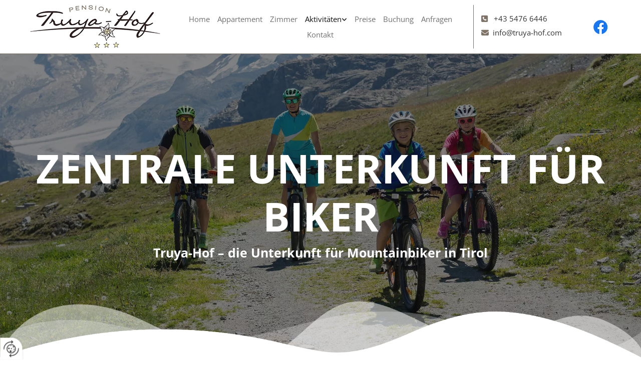

--- FILE ---
content_type: text/html; charset=UTF-8
request_url: https://www.truya-hof.com/aktivitaeten/sommer/rad-mountainbike/unterkunft
body_size: 7234
content:
<!DOCTYPE html> <html lang="de" data-currency="USD" data-lang="de" data-countrycode="de_DE" data-rHash="db5569cb0ceea481c9c118d35dbc0a14" dir="auto"> <head> <meta charset="UTF-8"/> <title>Unterkunft für Biker in 6533 Fiss in Tirol</title><meta name="keywords" content="Unterkunft Biker"><meta name="description" content="Sie sind mit ihrem Motorrad unterwegs und suchen eine Unterkunft für Biker in Fiss in Tirol? Buchen Sie jetzt Ihr Zimmer bei der Pension Truya-Hof!"><meta property="og:type" content="website"><meta property="og:title" content="Unterkunft für Biker in 6533 Fiss in Tirol"><meta property="og:url" content="https://www.truya-hof.com/aktivitaeten/sommer/rad-mountainbike/unterkunft"><meta property="og:description" content="Sie sind mit ihrem Motorrad unterwegs und suchen eine Unterkunft für Biker in Fiss in Tirol? Buchen Sie jetzt Ihr Zimmer bei der Pension Truya-Hof!"><meta property="og:image" content="https://www.truya-hof.com"><link rel='canonical' href='https://www.truya-hof.com/aktivitaeten/sommer/rad-mountainbike/unterkunft'/><meta name="viewport" content="width=device-width, initial-scale=1"> <style>.row.rowvideobg .termly-blocked-content { display: none !important; } .module.video .termly-blocked-content { width: 100% !important; } </style> <script>function onTermlyLoaded() { Termly.on("consent", (data) => { setTimeout(() => { window._monoLoader.initLibs(); const u = Object.entries(Termly.getConsentState()).some(([k, v]) => k === "performance" && v === true); if (u) { let e = document.querySelectorAll("iframe.monovideobg"); e.forEach((e) => { let o = e.getAttribute("data-src") || e.src; e.src = o + "&autoplay=1&mute=1&volume=0"; e.style.display = "block"; e.style.opacity = "1"; }); } }, 100); }); }</script> <script type="text/javascript" src="https://app.termly.io/resource-blocker/33965705-ebec-4124-9c52-da883071b583?autoBlock=on" onload="onTermlyLoaded()"></script> <link rel='shortcut icon' type='image/x-icon' href='/uploads/vRBDeeGX/fav.ico'/><link rel="preload" href="https://css-fonts.eu.extra-cdn.com/css?family=Roboto:300,500&display=swap" as="style"><link href="https://css-fonts.eu.extra-cdn.com/css?family=Roboto:300,500&display=swap" rel="stylesheet"><link rel="stylesheet" href="https://site-assets.cdnmns.com/108ab34d214b6bd35fa24bb0b75a9731/css/grids.css?1768836001521"><link rel="stylesheet" href="https://site-assets.cdnmns.com/108ab34d214b6bd35fa24bb0b75a9731/css/hcaptcha.css?1768836001521"><link rel="stylesheet" href="/assets/user-style.css?1755515501"><link rel="stylesheet" id="style_site" href="/assets/sitestyle.css?1755515501"><link rel="stylesheet" href="https://site-assets.cdnmns.com/108ab34d214b6bd35fa24bb0b75a9731/css/external-libs.css?1768836001521"><!--[if lt IE 9]><script src="https://site-assets.cdnmns.com/108ab34d214b6bd35fa24bb0b75a9731/js/html5shiv.js"></script><script src="https://site-assets.cdnmns.com/108ab34d214b6bd35fa24bb0b75a9731/js/respond.js"></script><![endif]--><script>if ('serviceWorker' in navigator){navigator.serviceWorker.getRegistrations().then(function(registrations) { for(registration in registrations) { registration.unregister(); }}); }</script><link rel="preconnect" href="https://site-assets.cdnmns.com/" crossorigin><link rel="preconnect" href="https://fonts.prod.extra-cdn.com/" crossorigin><style> #infobar { bottom: 0; top: inherit; } #m4631{ position:relative; z-index:10; } </style> <meta name="google-site-verification" content="XI44SwYTAl9cnR3XgvNp68ahDhzZryZBlRYSB7XNQPM"/> <meta name="google-site-verification" content="0nLupmevEmchQi1_Ke6uYDKJPgx6_7U0twoS9ZMP-Y8"/> <meta name="google-site-verification" content="m_9gbV3eqRAJ1_wGKhW2NCU7HVnOKiQGt4EFnKEzT50"/> <meta name="google-site-verification" content="m_9gbV3eqRAJ1_wGKhW2NCU7HVnOKiQGt4EFnKEzT50"/> <script> window.dataLayer = window.dataLayer || []; dataLayer.push({ 'envelopeID': '1352353', 'industry': '', 'customer_ua_accountID': '', 'envelopeHostname': 'www.truya-hof.com', 'SID': '69011', 'cms': 'm' }); </script> <script> (function(w,d,s,l,i){w[l]=w[l]||[];w[l].push({ 'gtm.start': new Date().getTime(),event:'gtm.js'}); var f=d.getElementsByTagName(s)[0], j=d.createElement(s),dl=l!='dataLayer'?'&l='+l:''; j.async=true;j.src= 'https://sgtm.herold.at/gtm.js?id='+i+dl; f.parentNode.append(j,f); }) (window,document,'script','dataLayer','GTM-5M4VVMZ8'); </script> <script src='https://site-assets.cdnmns.com/108ab34d214b6bd35fa24bb0b75a9731/js/reseller/herold/herold_tracker.js'></script> <script>window.ASSETSURL='https://site-assets.cdnmns.com/108ab34d214b6bd35fa24bb0b75a9731';</script></head> <body id="p7130" data-dateformat='d/m/Y' data-req="engagements,lazyload,quicklink"> <button type="button" id="consent-banner-prefs-button" aria-label="renew-consent" onclick="displayPreferenceModal();" style="display: block;"></button> <style> button#consent-banner-prefs-button { display: none; background-color: #fff; background-image: url(/assets/css/img/herold/2ed59759c0.svg); background-size: 44px; background-repeat: no-repeat; background-position: 50%; border: none; box-sizing: border-box; cursor: pointer; padding: 9px 9px 7px 7px; outline: none; width: 64px; height: 64px; border-top-right-radius: 50%; box-shadow: 0 0 6.86px 0 rgba(0,0,0,.10196078431372549); position: fixed; bottom: 0; left: 0; z-index: 9999999; transform: scale(.7); transform-origin: bottom left; transition: all .3s ease; } button#consent-banner-prefs-button:hover { transform: scale(1); } </style> <div id="r5001" class="row designRow"> <div class="container container-fluid"><div class="col col-sm-12"> <header data-req="headerfixed" data-settings="headerfixed-lg,headerfixed-md,headerfixed-sm"><div id="r4035" class="row "> <div class="container container-fluid"><div id="c4022" class="col col-md-3 col-sm-12 col-lg-3 flexCol"><div id="m4716" class="module autospacer"></div> <div class="flexWrap"> <a href="/"  title="" aria-label="" class="imageModuleWrap" id="w_m4432" data-track-event="click" data-track-action="internal_link_clicked"> <img src="[data-uri]" alt="Pension Truya-Hof Logo" data-author="" width="260" height="87" fetchpriority="high"/> <noscript data-lazyload-src="/uploads/JQDR9Tux/260x0_260x0/logo_1.png" data-lazyload-id="m4432" data-lazyload-class="module image" data-lazyload-alt="Pension Truya-Hof Logo" data-req="" data-settings="enablehover=false,showelement=none,hovertransition=slowFadeIn"> <img id="m4432" class="module image" src="/uploads/JQDR9Tux/260x0_260x0/logo_1.png" alt="Pension Truya-Hof Logo" width="260" height="87" data-author="" fetchpriority="high"/> </noscript> </a> </div> <div id="m2605" class="module autospacer"></div> </div> <div id="c1857" class="col col-lg-6 col-md-9 col-sm-12 flexCol"><div id="m2195" class="module autospacer"></div> <div class="flexWrap"> <nav id="m5000" class="module nav" data-settings="vertical=false,direction=right,push=true,activeParent=true,verticalNav-sm=true,verticalNav-lg=false,verticalNav-md=false" aria-label="Navigation" tabindex="-1"> <ul class="navContainer"><li class=""> <a href="/" data-track-event="click" data-track-action="internal_link_clicked">Home</a> </li><li class=" hidden-lg hidden-md hidden-sm"> <a href="/datenschutzerklarung" data-track-event="click" data-track-action="internal_link_clicked">Datenschutzerklärung</a> </li><li class=""> <a href="/appartement" data-track-event="click" data-track-action="internal_link_clicked">Appartement</a> </li><li class=""> <a href="/zimmer" data-track-event="click" data-track-action="internal_link_clicked">Zimmer</a> </li><li class=" active"> <a href="/aktivitaeten" data-track-event="click" data-track-action="internal_link_clicked">Aktivitäten</a> <ul><li class=" active"> <a href="/aktivitaeten/sommer" data-track-event="click" data-track-action="internal_link_clicked">Sommer</a> <ul><li class=" active"> <a href="/aktivitaeten/sommer/rad-mountainbike" data-track-event="click" data-track-action="internal_link_clicked">Rad / Mountainbike</a> <ul><li class=" active"> <a href="/aktivitaeten/sommer/rad-mountainbike/unterkunft" data-track-event="click" data-track-action="internal_link_clicked">Unterkunft</a> </li></ul> </li><li class=""> <a href="/aktivitaeten/sommer/bikepark" data-track-event="click" data-track-action="internal_link_clicked">Bikepark</a> </li><li class=""> <a href="/aktivitaeten/sommer/wandern" data-track-event="click" data-track-action="internal_link_clicked">Wandern</a> </li><li class=""> <a href="/aktivitaeten/sommer/familienurlaub" data-track-event="click" data-track-action="internal_link_clicked">Familienurlaub</a> </li></ul> </li><li class=""> <a href="/aktivitaeten/winter" data-track-event="click" data-track-action="internal_link_clicked">Winter</a> </li></ul> </li><li class=""> <a href="/preise" data-track-event="click" data-track-action="internal_link_clicked">Preise</a> </li><li class=""> <a href="/buchung" data-track-event="click" data-track-action="internal_link_clicked">Buchung</a> </li><li class=""> <a href="https://www.truya-hof.com/kontakt#anfrage" data-track-event="click" data-track-action="link_clicked">Anfragen</a> </li><li class=""> <a href="/kontakt" data-track-event="click" data-track-action="internal_link_clicked">Kontakt</a> </li><li class=" hidden-lg hidden-md hidden-sm"> <a href="/impressum" data-track-event="click" data-track-action="internal_link_clicked">Impressum</a> </li><li class=" hidden-lg hidden-md hidden-sm"> <a href="/datenschutzerklarung-old-api" data-track-event="click" data-track-action="internal_link_clicked">Datenschutzerklärung-old-api</a> </li><li class=" hidden-lg hidden-md hidden-sm"> <a href="/datenschutzerklarung-old-api-cm" data-track-event="click" data-track-action="internal_link_clicked">Datenschutzerklärung-old-api-cm</a> </li></ul> </nav></div> <div id="m3673" class="module autospacer"></div> </div> <div id="c3165" class="col col-lg-2 col-md-6 col-sm-9 flexCol"><div id="m3772" class="module autospacer"></div> <div class="flexWrap"> <div id="m4990" class="module text"><p class="custom2"><span class="iconfont"></span> &nbsp; <a data-global="phone"  href="tel:+4354766446" data-track-event="click" data-track-action="phone_link">+43 5476 6446</a></p></div> <div id="m2647" class="module text"><p class="custom2"><span class="iconfont"></span>&nbsp; <a href="mailto:info@truya-hof.com" data-track-event="click" data-track-action="email_link">info@truya-hof.com</a></p></div> </div> <div id="m1004" class="module autospacer"></div> </div> <div class="col col-lg-1 col-md-6 col-sm-3 flexCol"><div id="m3664" class="module autospacer"></div> <div class="flexWrap"> <a href="https://www.facebook.com/TruyaHof/" target="_blank" rel="noopener" title="" aria-label="" class="imageModuleWrap" id="w_m2616" data-track-event="click" data-track-action="link_clicked"> <img src="[data-uri]" alt="Facebook Logo" data-author="" width="30" height="30" fetchpriority="high"/> <noscript data-lazyload-src="/uploads/OMueDNQO/30x0_30x0/facebook_logo_1.png" data-lazyload-id="m2616" data-lazyload-class="module image" data-lazyload-alt="Facebook Logo" data-req="" data-settings="enablehover=false,showelement=none,hovertransition=slowFadeIn"> <img id="m2616" class="module image" src="/uploads/OMueDNQO/30x0_30x0/facebook_logo_1.png" alt="Facebook Logo" width="30" height="30" data-author="" fetchpriority="high"/> </noscript> </a> </div> <div id="m3375" class="module autospacer"></div> </div> </div> </div> </header><div id="r5002" role="main" class="row designRow"> <div class="container container-fluid"><div class="col col-sm-12"><div id="r3428" class="row bgfilter"> <div class="container container-fixed"><div id="c4867" class="col col-sm-12"><div id="m3587" class="module text hidden-sm"><h1 class="spottext" style="text-align: center;"><span style="font-weight: bold;">Zentrale Unterkunft für Biker<br></span></h1></div> <div id="m3567" class="module text hidden-sm"><p class="lightsubtitle" style="text-align: center;"><span style="font-weight: bold;">Truya-Hof – die Unterkunft für Mountainbiker in Tirol</span></p></div> </div> </div> </div> <div class="row "> <div class="container container-fixed"><div class="col col-sm-12"><div id="m2339" class="module text" data-animate="fadeInLeft"><h2 class="headline">Ihre zentrale Unterkunft für Biker in Fiss in Tirol</h2></div> <div id="m3718" class="module text"><p class="bodytext">Biker aufgepasst! Der Truya-Hof in Fiss, Tirol ist ein Paradies zum Mountainbiken! Der Bikepark Serfaus-Fiss-Ladis befindet sich gleich in unserer Umgebung genauso wie zahlreiche andere aufregende Mountainbike-Routen. Wir heißen Sie herzlich willkommen in unserer Unterkunft für Biker!</p><p class="bodytext">&nbsp;</p><h2 class="subtitle">Urlaub im Truya-Hof</h2><p class="bodytext">Unsere familienfreundliche Pension liegt im Herzen von Fiss, Tirol und ist idealer Ausgangspunkt für zahlreiche Winter- und Sommeraktivitäten. Sie finden bei uns neu renovierte Einzel-, Doppel- und Familienzimmer sowie eine voll ausgestattete Ferienwohnung. In unserem gemütlichen Frühstücksraum laden wir Sie morgens zu einem reichhaltigen Frühstück ein, das für einen guten Start in Ihren Urlaubstag sorgt.</p><h2 class="subtitle"><br>Zimmerausstattung &amp; Wellness</h2><p class="bodytext">In unseren freundlich eingerichteten Zimmern finden Sie Dusche, WC, Föhn, Telefon und SAT-TV. Unsere Komfortzimmer verfügen außerdem über einen eigenen Balkon, von dem aus Sie einen traumhaften Blick auf die Landschaft genießen können. Nach einem ereignisreichen Tag laden wir Sie ein, in unserer Sauna oder Infrarotkabine zu entspannen.</p><h2 class="subtitle"><br>Biker-Urlaub in Tirol</h2><p class="bodytext">Unsere Rad- und Mountainbike-Region mit den unterschiedlichen Schwierigkeitsgraden lässt jedes Bikerherz höherschlagen. Der Bikepark Serfaus-Fiss-Ladis befindet sich gleich in der Nähe unserer Unterkunft. Sie finden dort einfache Trails für Bike-Anfänger genauso wie herausfordernde Downhill-Strecken für ambitionierte Biker. Die Waldbahn bringt Sie bequem zum Start der Trails. Ob Neueinsteiger, Fortgeschrittene oder Profis – im Bikepark ist für jeden etwas dabei. Neben einer Bikeschule, einem Radverleih und versierten Guides können Kinder und Erwachsene auch zahlreiche Kurse und Workshops buchen.</p><h2 class="subtitle"><br>Unsere qualitätsgeprüfte Rad- und Mountainbike-Pension</h2><p class="bodytext">In unserer Unterkunft für Biker bieten wir Ihnen viele Extraleistungen. Sie finden bei uns eine verschließbare Garage und einen Radständer vor dem Haus genauso wie Waschmöglichkeiten für Ihr Mountainbike. An der Rad-/Bike-Infoecke in unserer Pension halten wir für Sie hilfreiches Informationsmaterial bereit – von Mountainbike-Tourenbeschreibungen über eine Liste von Fahrradwerkstätten und geschäften bis hin zu Rad-Fachzeitschriften und den topaktuellen Wetterbericht mit 3- bzw. 5-Tages-Vorschau. Auf Wunsch können Sie sich auf Ihren Mountainbike-Touren auch gerne von unseren erfahrenen Guides, die immer besonders schöne Geheimtipps parat haben, begleiten lassen.</p><p class="bodytext"><br>Wenn Sie als Biker eine Unterkunft in Fiss, Tirol suchen, sind Sie bei uns also genau richtig. Nehmen Sie mit uns Kontakt auf und reservieren Sie schon jetzt ein Zimmer oder unsere Ferienwohnung für Ihren Biker-Urlaub! Sie erreichen uns unter der Telefonnummer <a data-global="phone"  href="tel:+4354766446" data-track-event="click" data-track-action="phone_link">+43 5476 6446</a> oder Sie senden uns ein E-Mail an <a href="mailto:info@truya-hof.com" data-track-event="click" data-track-action="email_link">info@truya-hof.com</a>.</p><p class="bodytext">&nbsp;</p><p class="bodytext">Wir freuen uns schon jetzt auf Ihren Besuch!</p><h3 class="bodytext"><span style="font-weight: bold;">Ihre Biker-Pension Truya-Hof in Tirol</span></h3></div> </div> </div> </div> </div> </div> </div> <footer><div id="r1074" class="row "> <div class="container container-fluid "><div id="c3869" class="col col-sm-12 col-md-6 col-lg-4"><div id="m4710" class="module text"><p class="lightpreamble"><span class="iconfont"></span>&nbsp; Pension Truya-Hof</p></div> <div id="m2430" class="module divider"></div> <div id="m1568" class="module text"><p class="footertext">Latschthayaweg 8</p><p class="footertext">6533 Fiss</p><p class="bodytext">&nbsp;</p><p class="footertext"><span class="iconfont "></span> &nbsp; <a data-global="phone"  href="tel:+4354766446" data-track-event="click" data-track-action="phone_link">+43 5476 6446</a></p><p class="footertext"><span class="iconfont "></span>&nbsp; <a href="mailto:info@truya-hof.com" data-track-event="click" data-track-action="email_link">info@truya-hof.com</a></p></div> <div id="m1902" class="module text"><p class="lightpreamble"><span style="color: rgb(243, 110, 18);"><span class="iconfont"></span></span><span class="iconfont"><span class="iconfont"></span></span>&nbsp; Links</p></div> <div id="m1413" class="module divider"></div> <div id="m5330" class="module text"><p class="footertext"><span class="iconfont "></span>&nbsp; <a href="/impressum" data-track-event="click" data-track-action="internal_link_clicked">Impressum</a></p><p class="footertext"><span class="iconfont "></span>&nbsp; <a href="/datenschutzerklarung" data-track-event="click" data-track-action="internal_link_clicked">Datenschutzerklärung<br></a></p><p class="footertext"><span class="iconfont "></span>&nbsp; <a href="/buchung" data-track-event="click" data-track-action="internal_link_clicked">Online buchen</a></p></div> <a href="/uploads/TmUgp8UB/Qualittskriterien_RadBike_GSTEINFO.pdf"  title="" download aria-label="" class="imageModuleWrap" id="w_m2573" data-track-event="click" data-track-action="file_download"> <img src="[data-uri]" alt="Rad - Bett - Icon" data-author="" width="60" height="60" fetchpriority="high"/> <noscript data-lazyload-src="/uploads/MeZ5H8hb/60x0_60x0/Radfreundlicher-Betrieb_1.png" data-lazyload-id="m2573" data-lazyload-class="module image" data-lazyload-alt="Rad - Bett - Icon" data-req="" data-settings="enablehover=false,showelement=,hovertransition="> <img id="m2573" class="module image" src="/uploads/MeZ5H8hb/60x0_60x0/Radfreundlicher-Betrieb_1.png" alt="Rad - Bett - Icon" width="60" height="60" data-author="" fetchpriority="high"/> </noscript> </a> <div id="m4672" class="module text"><p class="footertext"><span style="font-weight: bold;"><a href="/uploads/TmUgp8UB/Qualittskriterien_RadBike_GSTEINFO.pdf" target="_blank" rel="noopener" data-track-event="click" data-track-action="file_download">Qualitätskriterien<br>Rad- &amp; Bike-Unterkünfte</a></span></p></div> </div> <div id="c4959" class="col col-sm-12 col-lg-8 col-md-6"><div id="m1657" class="module text"><p class="lightpreamble"><span class="iconfont "></span>&nbsp; Anfahrt</p></div> <div id="m4028" class="module divider"></div> <div id="m1719" class="module map osmap osmap osmap osmap osmap" data-url="?dm=m1719" data-req="mapbox-gl,leaflet,osmap" data-animate=""> <div class="map-container cookieconsent-optin-marketing" aria-label="Latschthayaweg 8 6533 Fiss AT" data-address="Latschthayaweg 8 6533 Fiss AT" data-zoom="15"></div> </div> </div> </div> </div> </footer> <!-- Hardcoded border-top-width: 0px; and HEROLD are aware of this hacky fix --> <div class="row brandfooter noPadding" style="border-top-width: 0px;"> <div class="container container-fixed"> <div class="brandTextAlternativeContainer" style="justify-content: space-between;width: 100%;"> <a href='https://www.herold.at/marketing/websites/' target="_blank" rel="noopener" data-track-event="click" data-track-action="link_clicked"> <span class="brandingText" style="padding-right:10px" onmouseover="this.style.textDecoration='underline'" onmouseout="this.style.textDecoration='none'">Website erstellt von HEROLD</span> </a> <a href="https://www.herold.at/marketing/" target="_blank" rel="noopener" data-track-event="click" data-track-action="link_clicked"> <img src="https://site-assets.cdnmns.com/108ab34d214b6bd35fa24bb0b75a9731/css/img/herold/logo.png" alt="Online Marketing von HEROLD"/> </a> </div> </div> </div></div> </div> </div> <a href='#' data-req="scrollTop" class='scrollIcon hidden bottom_right' aria-label="Zum Anfang der Seite gehen" data-track-event="click" data-track-action="internal_link_clicked"> <span></span> </a><script async nomodule src="https://site-assets.cdnmns.com/108ab34d214b6bd35fa24bb0b75a9731/js/loader-polyfills.js?1768836001521"></script><script async src="https://site-assets.cdnmns.com/108ab34d214b6bd35fa24bb0b75a9731/js/loader.js?1768836001521"></script><script type="text/javascript" src="https://herold.adplorer.com/herold.aspx" async></script><script type='application/ld+json'>{"@context":"http://schema.org","@type":"LocalBusiness","@id":"https://www.truya-hof.com/#global_business","name":"Pension Truya-Hof","address":{"@type":"PostalAddress","streetAddress":"Latschthayaweg 8","addressLocality":"Fiss","addressRegion":"","postalCode":"6533","addressCountry":"AT"},"email":"info@truya-hof.com","faxNumber":"+43 5476 6446-8","telephone":"+43 5476 6446","latitude":"47.05607458989","longitude":"10.623041665525","url":"https://www.truya-hof.com","logo":"https://www.truya-hof.com/uploads/JQDR9Tux/logo_1.png"}</script><!-- Mono global site tag (gtag.js) - Google Analytics --> <script async src='https://www.googletagmanager.com/gtag/js?id=G-2CD776NT5Z'></script> <script> window.dataLayer = window.dataLayer || []; function gtag(){dataLayer.push(arguments);} gtag('js', new Date()); gtag('config', 'G-2CD776NT5Z', { 'anonymize_ip': true, 'send_page_view': false, 'custom_map': {'dimension1': 'monoSiteId', 'dimension2': 'monoRendering'} }); gtag('event', 'monoAction', { 'monoSiteId': '1352353', 'monoRendering': 'website'}); gtag('event', 'page_view', { 'monoSiteId': '1352353', 'monoRendering': 'website'}); var _mtr = _mtr || []; _mtr.push(['addTracker', function (action) { gtag('event', action, { 'send_to': 'G-2CD776NT5Z', 'event_label': 'monoAction', 'monoSiteId': '1352353', 'monoRendering': 'website' }); }]); _mtr.push(['addRawTracker', function() { gtag.apply(gtag,arguments); }]); </script> </body> </html>

--- FILE ---
content_type: text/css
request_url: https://www.truya-hof.com/assets/sitestyle.css?1768836001521
body_size: 8916
content:
.headline { font-family:Marck Script; color:rgb(17, 17, 17); font-size:50px; line-height:1.2em; margin-bottom:10px;} nav { text-align:right;} nav > ul li > a { color:rgb(113, 113, 113); text-decoration:none; font-size:15px; transition:all 0s ease 0s;} nav:before { color:#7f7365;} nav > ul > li > ul a { font-size:14px;} nav > ul li > a:hover { color:rgb(17, 17, 17);} nav > ul li a { border-color:rgb(204, 204, 204); margin-left:-1px; padding-left:8px; padding-top:3px; padding-bottom:3px; padding-right:8px;} nav > ul > li > ul li a { background-color:rgb(241, 241, 241); border-left-width:1px; border-top-width:1px; border-bottom-width:1px; border-right-width:1px; margin-left:0px; margin-bottom:-1px; padding-left:10px; padding-right:10px;} nav.opened-menu > ul { background-color:rgb(255, 255, 255);} nav > ul .closeBtn { color:rgb(17, 17, 17);} nav > ul li a:hover { border-color:rgb(204, 204, 204);} nav > ul li.active > a { color:rgb(17, 17, 17);} nav > ul > li > ul li a:hover { background-color:rgb(255, 255, 255); border-color:rgb(204, 204, 204);} nav > ul > li > ul li.active > a { color:#7f7365; background-color:rgb(255, 255, 255);} nav > ul > li > ul a:hover { color:#7f7365;} .nav .navIcon.fa { margin-top:-3px; padding-right:5px;} .subtitle { font-family:Marck Script; color:#7f7365; font-size:35px; line-height:1.2em; margin-bottom:10px;} .preamble { color:rgb(17, 17, 17); font-size:22px; line-height:1.6em; margin-bottom:10px;} .bodytext { line-height:1.60em; margin-bottom:5px; color:rgb(34, 34, 34);} .bodytext a { color:#7f7365;} .bodytext a:hover { color:#66594b;} .smalltext { line-height:1.60em; letter-spacing:0em; font-size:12px; margin-bottom:10px; color:rgb(34, 34, 34);} body { color:rgb(51, 51, 51); font-size:16px; font-family:Open Sans; line-height:1.60em; font-weight:400; background-color:rgb(255, 255, 255);} body a { text-decoration:underline; color:#7f7365;} body a:hover { color:#998d7f; text-decoration:none;} .button { margin-bottom:10px; border-radius:3px; font-weight:400; color:rgb(255, 255, 255); background-color:#7f7365; padding-top:9px; padding-right:25px; padding-bottom:10px; padding-left:25px; border-top-width:1px; border-left-width:1px; border-bottom-width:1px; border-right-width:1px; border-color:rgb(255, 255, 255); display:table; margin-left:auto; margin-right:auto; text-align:center; border-top-left-radius:0px; border-top-right-radius:0px; border-bottom-right-radius:0px; border-bottom-left-radius:0px; text-transform:uppercase;} .button:hover { background-color:#998d7f; color:rgb(255, 255, 255); border-color:rgb(255, 255, 255);} .button .buttonIcon.fa { margin-right:10px;} .form { margin-bottom:20px; padding-top:0px; padding-right:0px; padding-bottom:0px; padding-left:0px;} .form label { padding-bottom:0px; margin-bottom:10px; line-height:1.2em;} .form input[type=text],.form textarea,.form select { border-radius:3px; border-color:rgb(204, 204, 204); color:rgb(69, 69, 69); font-size:14px; padding-top:10px; padding-right:10px; padding-bottom:10px; padding-left:10px; margin-top:0px; margin-right:0px; margin-bottom:20px; margin-left:0px; background-color:rgb(255, 255, 255); border-top-width:1px; border-left-width:1px; border-bottom-width:1px; border-right-width:1px;} .form input[type=submit] { margin-top:20px; margin-bottom:0px; display:table; margin-left:0; margin-right:auto;} .form2 .optins span>a.optinLink:hover { color:rgb(255, 255, 255);} .form input[type=checkbox]+span,.form input[type=radio]+span,.form .form_option input[type=checkbox]+label:not([class*="optin"]) { line-height:1.6em; margin-left:10px; margin-bottom:20px; margin-right:20px;} .form2 .optin label[class*="optin"], .form2 .optin label[class*="optin"] > *, .form2 .optin span a[class*="optin"], .form2 .optin span a[class*="optin"] > * { color:rgb(255, 255, 255);} .text { margin-bottom:20px; padding-top:0px; padding-right:0px; padding-bottom:0px; padding-left:0px;} .image { margin-bottom:20px; padding-top:0px; padding-right:0px; padding-bottom:0px; padding-left:0px;} .map { margin-bottom:20px;} .gallery { margin-bottom:40px;} .gallery .pics .caption { text-align:center; padding-top:5px; padding-right:5px; padding-bottom:0px; padding-left:5px;} .row { padding-top:60px; padding-right:30px; padding-bottom:20px; padding-left:30px; background-color:rgb(255, 255, 255);} .col { margin-bottom:0px; padding-left:15px; padding-right:15px; margin-top:0px; padding-bottom:0px;} .custom1 { color:rgb(243, 110, 18); font-size:16px;} .custom1 a { text-decoration:none; color:rgb(255, 255, 255);} .custom1 a:hover { color:rgb(255, 255, 255);} .custom2 { color:#7f7365; font-size:15px; line-height:1.2em; margin-bottom:10px;} .custom2 a { color:rgb(51, 51, 51); text-decoration:none;} .custom2 a:hover { color:rgb(51, 51, 51);} .custom4 {} .custom5 {} .custom3 {} .smallsubtitle { font-size:20px; line-height:1.60em; margin-bottom:10px; color:#7f7365;} .spottext { font-size:80px; color:rgb(255, 255, 255); line-height:1.20em; margin-bottom:10px; text-transform:uppercase;} .spottext a { color:rgb(255, 255, 255);} .spottext a:hover { color:rgb(255, 255, 255);} .footertext { font-size:16px; line-height:1.60em; margin-bottom:5px; color:rgb(255, 255, 255);} .footertext a { color:rgb(255, 255, 255); text-decoration:none;} .footertext a:hover { color:rgb(255, 255, 255); text-decoration:underline;} .companyname { font-size:22px; text-align:left; line-height:1.20em; text-transform:uppercase; color:#7f7365; margin-bottom:10px;} .companyname a { color:rgb(69, 69, 69);} .companyname a:hover { color:rgb(69, 69, 69);} .smallspottext { line-height:1.20em; color:rgb(255, 255, 255); font-size:45px; margin-bottom:10px; text-transform:uppercase;} .smallspottext a { color:rgb(255, 255, 255);} .smallspottext a:hover { color:rgb(255, 255, 255);} .locale { text-align:center;} .locale ul li a { transition:all 0.25s ease-in 0s; color:rgb(241, 241, 241); font-size:14px;} .locale ul li { background-color:#7f7365; padding-top:5px; padding-right:15px; padding-bottom:5px; padding-left:15px; border-top-width:1px; border-right-width:1px; border-bottom-width:1px; border-left-width:1px; border-color:rgb(255, 255, 255);} .locale ul li:hover { background-color:#7f7365; border-color:rgb(255, 255, 255);} .locale ul li a:hover { color:rgb(255, 255, 255);} .locale ul li.active a { color:rgb(255, 255, 255);} .locale ul li.active { background-color:#7f7365; border-color:rgb(255, 255, 255);} .button2 { border-radius:3px; background-color:rgb(255, 255, 255); padding-left:20px; padding-top:14px; padding-bottom:15px; padding-right:20px; border-color:rgb(255, 255, 255); border-left-width:1px; border-top-width:1px; border-bottom-width:1px; border-right-width:1px; border-top-left-radius:0px; border-top-right-radius:0px; border-bottom-left-radius:0px; border-bottom-right-radius:0px; line-height:1em; text-align:center; text-transform:uppercase; margin-left:auto; margin-bottom:10px; margin-right:auto;} .button2:hover { background-color:#7f7365; border-color:rgb(255, 255, 255); color:rgb(255, 255, 255);} .button2 .buttonIcon.fa { margin-right:10px;} .divider { border-top-width:1px; border-color:rgb(255, 255, 255); width:100%; display:table; margin-left:auto; margin-right:autopx; margin-top:10px; margin-bottom:10px;} .singlePost .divider { margin-bottom:40px;} .socialmedia { text-align:right; font-size:19px;} .socialmedia li { margin-left:0px; margin-bottom:10px; margin-right:10px;} .paymenticons li { padding-bottom:0px; margin-bottom:10px; margin-left:0px; padding-left:0px; margin-right:10px;} .paymenticons { text-align:left;} .linklist { padding-bottom:0px; padding-left:0px; margin-bottom:40px; margin-top:0px;} .linklist a { margin-bottom:1px; background-color:rgb(241, 241, 241); padding-top:10px; padding-right:10px; padding-bottom:10px; padding-left:10px; text-decoration:none; border-top-width:1px; border-right-width:1px; border-bottom-width:1px; border-left-width:1px; border-color:rgb(204, 204, 204);} .linklist a:hover { background-color:#7f7365; color:rgb(255, 255, 255); border-color:rgb(204, 204, 204);} .linklist .listIcon { font-size:16px; margin-right:5px; border-top-width:3px;} .linklist .listIcon:hover { color:rgb(255, 255, 255);} .breadcrumb li a { margin-bottom:10px; margin-left:10px; margin-right:10px;} .cart { display:table; margin-left:auto; margin-right:0; margin-bottom:0px;} .cart .cartBtn { color:rgb(255, 255, 255); font-size:20px;} .cart .cartAmount { font-size:12px; color:rgb(255, 255, 255); background-color:#7f7365; width:16px; height:16px; margin-left:-5px; border-top-left-radius:100px; border-top-right-radius:100px; border-bottom-right-radius:100px; border-bottom-left-radius:100px; margin-top:-8px;} .cart .checkoutBtn { margin-bottom:0px;} .cart .title { margin-bottom:20px;} .cart .subTotalText { margin-top:0px;} .cart .subTotal { margin-bottom:10px; margin-top:5px;} .cart .cartContents { background-color:rgb(241, 241, 241);} .cart .divider { margin-bottom:10px;} .search { display:table; margin-left:auto; margin-right:0;} .search .searchicon { color:rgb(255, 255, 255); width:16px; height:16px; border-top-left-radius:100px; border-top-right-radius:100px; border-bottom-right-radius:100px; border-bottom-left-radius:100px; font-size:16px; margin-bottom:0px;} .review { margin-bottom:40px; background-color:rgb(241, 241, 241); padding-top:20px; padding-right:20px; padding-bottom:20px; padding-left:20px;} .review .reviewName { text-align:center; margin-bottom:5px;} .review .reviewDescription { text-align:center;} .review .reviewRating { text-align:center;} .review .reviewRating .star { margin-right:2px; margin-left:2px;} .review .authorDate { text-align:center;} .html { margin-bottom:40px;} .blog .details { padding-top:0px; margin-top:15px; margin-bottom:20px;} .blog .readMore { margin-top:20px; margin-bottom:40px;} .catalog { margin-bottom:40px;} .catalog .productText { padding-top:10px;} .catalog .visualTag { text-align:center; text-transform:uppercase; padding-top:7px; padding-right:7px; padding-bottom:7px; padding-left:7px;} .emailshare a { margin-bottom:20px;} .openinghours .specialDayTitle { margin-top:20px;} .openinghours { margin-bottom:40px;} .offers { margin-bottom:40px; background-color:rgb(241, 241, 241); padding-top:20px; padding-right:20px; padding-bottom:20px; padding-left:20px;} .offers .button { margin-bottom:0px; margin-top:20px; display:table; margin-left:auto; margin-right:auto;} .offers .offerName { text-align:center;} .offers .offerDescription { text-align:center;} .offers .offerPrice { text-align:center;} .offers .validFrom { text-align:center;} .offers .validThrough { text-align:center;} .list { margin-bottom:40px;} .list .listIcon { font-size:21px; width:28px; height:28px; margin-right:10px; color:#7f7365;} .itemLabel { font-weight:400;} .list .itemLabel { font-size:16px;} .list .listIcon:hover { color:#7f7365;} .video { margin-bottom:40px;} .singleProduct .addBtn { padding-top:13px;} .singleProduct .gallery .visualTag { text-align:center; font-size:21px; text-transform:uppercase; padding-top:10px; padding-right:10px; padding-bottom:10px; padding-left:10px;} .singleProduct .divider { margin-bottom:20px; margin-top:0px;} .pricelist { margin-bottom:20px;} .pricelist li { border-bottom-width:1px; border-color:rgb(204, 204, 204); margin-bottom:20px;} .pricelist .item { font-weight:700; color:rgb(34, 34, 34); font-size:16px; margin-bottom:0px;} .item { font-weight:800;} .pricelist .itemprice { font-weight:400; color:rgb(34, 34, 34); font-size:16px;} .itemprice { font-weight:800;} .checkout .divider { margin-bottom:20px;} .checkout .descriptivetext { padding-bottom:20px;} .checkout .infolabel { padding-bottom:10px;} .verticalnav { margin-bottom:40px;} .verticalnav > li > a { color:#7f7365; margin-bottom:10px;} .verticalnav > li > a:hover { color:#998d7f;} nav > li.active > a { color:#998d7f;} .verticalnav > li > ul a { color:#7f7365;} .verticalnav > li > ul a:hover { color:#998d7f;} .verticalnav > li > ul li.active > a { color:#998d7f;} .verticalnav > li > ul li a { margin-bottom:10px;} .singlePost .blogShare { margin-bottom:40px;} .imagelist { margin-bottom:40px;} .facebookpage { margin-bottom:40px;} .instagramembed { margin-bottom:40px;} .googleplusone { margin-bottom:40px;} .openinghours2 { margin-bottom:20px;} .shopfilter .shop_filter { background-color:rgb(241, 241, 241);} .shopfilter .filter_label { color:rgb(69, 69, 69);} .shopfilter label { color:rgb(69, 69, 69);} .shopfilter .price-text { color:rgb(69, 69, 69);} .shopfilter .clearSelection { color:rgb(69, 69, 69);} .shopfilter .ui-slider { background-color:#7f7365;} .shopfilter .ui-slider-range { background-color:rgb(204, 204, 204);} .shopfilter .ui-slider-handle { background-color:rgb(255, 255, 255); border-color:rgb(204, 204, 204);} .scrollIcon { background-color:#998d7f; border-top-left-radius:100px; border-top-right-radius:100px; border-bottom-right-radius:100px; border-bottom-left-radius:100px; border-top-width:1px; border-right-width:1px; border-bottom-width:1px; border-left-width:1px; border-color:rgb(255, 255, 255);} .scrollIcon span:before { color:rgb(255, 255, 255);} .scrollIcon:hover { background-color:#7f7365; border-color:rgb(255, 255, 255);} .brandfooter { background-color:#7f7365; font-size:13px; border-top-width:10px; text-align:center;} .brandfooter a { color:rgb(255, 255, 255);} .brandfooter a:hover { color:rgb(255, 255, 255);} .darkspottext { font-size:80px; text-transform:uppercase; color:rgb(34, 34, 34); margin-bottom:10px; line-height:1.20em;} .darksmallspottext { font-size:45px; text-transform:uppercase; color:rgb(34, 34, 34); margin-bottom:10px; line-height:1.20em;} .lightheadline { font-size:40px; color:rgb(255, 255, 255); margin-bottom:10px; line-height:1.20em;} .lightsubtitle { color:rgb(255, 255, 255); font-size:25px; margin-bottom:10px; line-height:1.20em;} .lightsmallsubtitle { font-size:20px; color:rgb(255, 255, 255); line-height:1.60em; margin-bottom:10px;} .lightpreamble { font-size:22px; color:rgb(255, 255, 255); line-height:1.60em; margin-bottom:10px;} .lightbodytext { color:rgb(255, 255, 255); line-height:1.60em; margin-bottom:5px;} .lightbodytext a { text-decoration:none;} .lightsmalltext { font-size:12px; color:rgb(255, 255, 255); line-height:1.60em; margin-left:0px; margin-top:0px; margin-right:0px; margin-bottom:10px;} .button3 { background-color:rgb(243, 110, 18); color:rgb(255, 255, 255);} .button3:hover { background-color:rgb(246, 138, 63); color:rgb(255, 255, 255);} .form2 input[type=submit] { display:table; margin-left:0; margin-right:auto;} .form2 label { color:rgb(255, 255, 255);} .opennow .opened { color:rgb(255, 255, 255); text-align:center; padding-top:5px; padding-right:0px; padding-bottom:5px;} .opennow .closed { color:rgb(255, 255, 255); text-align:center; padding-top:5px; padding-right:0px; padding-bottom:5px;} .hoverOverlay { background-color:rgba(17, 17, 17, 0.75);} .hoverOverlay .hoverIcon { color:rgb(255, 255, 255); font-size:30px;} .hoverOverlay .hoverText { color:rgb(255, 255, 255); text-align:center;} .lightbox-image .lightbox-caption { color:rgb(255, 255, 255); text-align:center; font-size:20px;} .accordion { margin-bottom:20px;} .accordion .itemTitle { background-color:rgb(241, 241, 241); border-color:rgb(204, 204, 204); border-top-width:1px; border-right-width:1px; border-bottom-width:1px; border-left-width:1px; padding-top:10px; padding-right:10px; padding-bottom:10px; padding-left:10px; font-size:20px; font-weight:400;} .accordion .itemTitle:hover { background-color:rgb(241, 241, 241); border-color:rgb(204, 204, 204);} .accordion li.active .itemTitle { background-color:rgb(241, 241, 241); border-color:rgb(204, 204, 204);} .accordion li { margin-bottom:5px;} .accordion .itemContent { background-color:rgb(255, 255, 255); border-color:rgb(204, 204, 204); border-top-width:1px; border-right-width:1px; border-bottom-width:1px; border-left-width:1px; margin-top:5px; padding-top:15px; padding-right:15px; padding-bottom:15px; padding-left:15px;} .accordion .image { max-width:40%; float:right; margin-left:20px;} .engagement.sticky { background-color:#7f7365; border-left-width:1px; border-top-width:1px; border-bottom-width:1px; border-right-width:1px; border-top-left-radius:100px; border-top-right-radius:100px; border-bottom-left-radius:100px; border-bottom-right-radius:100px; border-color:rgb(255, 255, 255); margin-right:15px; padding-left:10px; padding-top:10px; padding-bottom:10px; padding-right:10px;} .engagement.sticky .stickyIcon { color:rgb(255, 255, 255);} .engagement.sticky .stickyTitle { color:rgb(255, 255, 255); padding-left:20px; padding-right:20px;} .cornerbox { background-color:#7f7365; border-top-width:3px; border-right-width:3px; border-bottom-width:0px; border-left-width:3px; border-color:rgb(255, 255, 255); border-top-left-radius:20px; border-top-right-radius:20px; margin-right:10px; padding-top:20px; padding-right:20px; padding-bottom:20px; padding-left:20px;} .engagement.cornerbox .headline { color:rgb(255, 255, 255); font-size:30px;} .engagement.cornerbox .bodytext { color:rgb(255, 255, 255);} .engagement.cornerbox .closeBtn { color:rgb(255, 255, 255); font-size:40px;} .engagement.cornerbox .closeBtn:hover { color:rgb(255, 255, 255);} .engagement.cornerbox .button, .engagement.cornerbox input[type=submit] { margin-top:20px; margin-bottom:0px; color:#7f7365; background-color:rgb(255, 255, 255);} .engagement.cornerbox .button:hover, .engagement.cornerbox input[type=submit], .engagement.cornerbox .input[type=submit]:hover { background-color:#998d7f; border-color:rgb(255, 255, 255); color:rgb(255, 255, 255);} .arrow { width:40px; color:rgb(255, 255, 255); background-color:#7f7365; height:40px; font-size:25px; border-top-left-radius:100px; border-top-right-radius:100px; border-bottom-right-radius:100px; border-bottom-left-radius:100px;} .arrow:hover { color:#7f7365; background-color:rgb(255, 255, 255);} .dots li { border-color:#7f7365; background-color:rgb(255, 255, 255); width:15px; height:15px; border-top-left-radius:100px; border-top-right-radius:100px; border-bottom-right-radius:100px; border-bottom-left-radius:100px; border-top-width:1px; border-right-width:1px; border-bottom-width:1px; border-left-width:1px;} .dots li:hover { border-color:#7f7365; background-color:#7f7365;} .dots li.active { border-color:#7f7365; background-color:#7f7365;} @media only screen and (max-width:1199px) {nav:before { font-size:21px;} nav > ul li a { padding-top:5px; padding-bottom:5px;} nav.opened-menu > ul { background-color:rgb(241, 241, 241); padding-left:20px; padding-top:20px; padding-bottom:20px; padding-right:20px;} nav > ul .closeBtn { color:rgb(69, 69, 69);} nav > ul li > a { font-size:14px;} nav > ul > li > ul a { font-size:13px;} nav > ul > li > ul li a { padding-top:3px; padding-bottom:3px;} .custom4 {} .custom4 a {} .custom4 a:hover {} .custom1 { line-height:1.2em; font-size:16px;} .custom3 {} .custom3 a {} .custom3 a:hover {} .text {} .headline { font-size:40px;} .subtitle { font-size:28px;} .preamble { font-size:20px;} .bodytext {} .bodytext a {} .bodytext a:hover {} .smallsubtitle { font-size:18px;} .smalltext { font-size:12px;} .smalltext a {} .smalltext a:hover {} .spottext { font-size:45px;} .smallspottext { font-size:35px;} .companyname { font-size:18px;} .companyname a {} .companyname a:hover {} .darkspottext { font-size:55px;} .darksmallspottext { font-size:35px;} .lightheadline { font-size:32px;} .lightsubtitle { font-size:22px;} .lightsmallsubtitle { font-size:18px;} .lightpreamble { font-size:20px;} .accordion .itemTitle { font-size:16px;} }@media only screen and (max-width:767px) {nav:before { color:rgb(34, 34, 34); font-size:28px;} nav.opened-menu > ul { background-color:rgb(255, 255, 255); padding-top:50px;} nav > ul li a { border-bottom-width:1px; margin-left:0px; padding-left:10px; padding-top:10px; padding-bottom:10px; padding-right:10px;} nav > ul li a:hover { border-color:#7f7365;} nav > ul > li > ul li a { background-color:rgb(255, 255, 255); border-style:dotted; border-left-width:0px; border-top-width:0px; border-right-width:0px; border-color:rgb(113, 113, 113); margin-bottom:3px; padding-top:8px; padding-bottom:8px;} nav > ul li > a { font-size:16px;} nav > ul li.active > a { border-color:#7f7365;} nav > ul > li > ul li.active > a { color:#7f7365; background-color:rgb(255, 255, 255); border-style:dotted; border-color:rgb(17, 17, 17);} nav > ul .closeBtn { color:rgb(17, 17, 17);} nav { text-align:center;} nav > ul > li > ul li a:hover { border-style:dotted; border-color:rgb(17, 17, 17);} nav > ul > li > ul a { font-size:14px;} .headline { font-size:28px; margin-bottom:5px;} .subtitle { font-size:22px; margin-bottom:5px;} .preamble { font-size:18px;} .text { margin-bottom:20px; padding-right:0px; padding-left:0px;} .col { padding-top:0px;} .row { padding-top:40px; padding-left:0px; padding-right:0px;} .form { margin-bottom:20px; padding-top:0px; padding-right:0px; padding-bottom:0px; padding-left:0px;} .form label {} .form input[type=submit] {} .form input[type=submit]:hover {} .form input[type=text],.form textarea,.form select {} .form .thankYou {} .form input[type=checkbox]+span,.form input[type=radio]+span,.form .form_option input[type=checkbox]+label:not([class*="optin"]) { margin-bottom:10px; margin-right:10px;} .gallery { margin-bottom:20px;} .map { margin-bottom:20px;} .image { margin-bottom:20px;} .button { margin-bottom:20px; font-size:14px; width:100%; text-transform:none;} .custom1 {} .custom1 a {} .custom1 a:hover {} .custom2 {} .custom2 a {} .custom2 a:hover {} .custom3 {} .custom3 a {} .custom3 a:hover {} .custom4 {} .custom4 a {} .custom4 a:hover {} .custom5 {} .custom5 a {} .custom5 a:hover {} .spottext { font-size:30px;} body {} body a {} body a:hover {} .locale {} .locale ul li a {} .locale ul li a:hover {} .locale ul li.active a {} .locale ul li {} .locale ul li:hover {} .locale ul li.active {} .smallsubtitle { font-size:16px;} .smallspottext { font-size:20px;} .smallspottext a {} .smallspottext a:hover {} .companyname { font-size:20px;} .companyname a {} .companyname a:hover {} .footertext { font-size:14px;} .button2 { margin-bottom:20px; font-size:16px; width:100%;} .socialmedia { text-align:center; font-size:22px;} .socialmedia li a { width:45px; height:45px;} .review { margin-bottom:20px;} .linklist { margin-bottom:20px;} .html { margin-bottom:20px; padding-bottom:0px; padding-top:0px;} .catalog { margin-bottom:20px;} .blog .readMore { margin-bottom:20px;} .openinghours { margin-bottom:20px;} .video { margin-bottom:20px;} .list { margin-bottom:20px;} .offers { margin-bottom:20px;} .cart .subTotalText { margin-top:5px; margin-bottom:10px;} .cart .prodPrice { margin-top:10px; margin-bottom:10px;} .pricelist { margin-bottom:20px;} .verticalnav { margin-bottom:20px;} .imagelist { margin-bottom:20px;} .facebookpage { margin-bottom:20px;} .instagramembed { margin-bottom:20px;} .googleplusone { margin-bottom:20px;} .openinghours2 { margin-bottom:20px;} .darkspottext { font-size:30px;} .darksmallspottext { font-size:20px;} .lightheadline { font-size:23px; margin-bottom:5px;} .lightsubtitle { font-size:18px; margin-bottom:5px;} .lightsmallsubtitle { font-size:16px;} .lightpreamble { font-size:18px;} .accordion { float:none;} .accordion .image { max-width:100%; margin-left:0px;} .engagement.sticky { margin-top:50px; margin-right:5px; margin-bottom:-45px; padding-top:5px; padding-right:5px; padding-bottom:5px; padding-left:5px;} .cornerbox { margin-right:0px;} .arrow { width:25px; height:25px; font-size:18px;} .dots li { width:10px; height:10px;} }#r5001 { padding-left:0px; padding-right:0px;} #r5001 > .container {} #shrunkImage img { transform:scale(0.75);} #r4035 { border-bottom-width:1px; border-color:#7f7365; padding-top:10px; padding-bottom:10px;} #m4432 { margin-left:auto; margin-bottom:0px;} #m5000 { text-align:center;} #c3165 { border-left-width:1px; border-color:#7f7365;} #m4990 { margin-bottom:5px; margin-left:0px; margin-top:5px;} #m2647 { margin-top:5px; margin-right:0px; margin-bottom:5px;} #m2616 { margin-left:auto; margin-bottom:0px; margin-right:auto;} #r5002 { background-position:50% 0%; background-repeat:repeat-y;} #r5002 > .container {} #r1074 { padding-top:30px; padding-bottom:30px; background-color:#66594b; margin-bottom:0px; border-top-width:1px; border-color:rgb(255, 255, 255);} #c3869 { border-right-width:1px; border-color:rgb(255, 255, 255);} #m4710 { margin-bottom:0px;} #m1568 { margin-bottom:40px;} #m1902 { margin-bottom:0px;} #m2573 { float:left; margin-right:20px;} #m1657 { margin-bottom:0px;} #m1719 { height:430px; margin-bottom:0px;} #p9157 #r5121 { background-color:#66594b;} #p9157 #r4137 { background-image:url(/uploads/j0xizfH2/header_01.jpg); background-repeat:no-repeat; background-size:cover; background-position:50% 50%; background-attachment:fixed; padding-top:250px; padding-bottom:250px;} #p9157 #r4137.bgfilter:before { background-color:rgba(17, 17, 17, 0.5); background-image:url(/uploads/Cjdx3HbQ/wavesOpacity-_2_.webp); background-repeat:no-repeat; background-size:contain; background-position:50% 100%;} #p9157 #m2161 { margin-bottom:0px;} #p9157 #r1241 { background-image:url(/uploads/WTiZZaoJ/header_02.jpg); background-repeat:no-repeat; background-size:cover; background-position:50% 50%; background-attachment:fixed; padding-top:250px; padding-bottom:250px;} #p9157 #r1241.bgfilter:before { background-color:rgba(17, 17, 17, 0.5); background-image:url(/uploads/Cjdx3HbQ/wavesOpacity-_2_.webp); background-repeat:no-repeat; background-size:contain; background-position:50% 100%;} #p9157 #m1880 { margin-bottom:0px;} #p9157 #r2222 { background-image:url(/uploads/7jJVCHFz/header_03.webp); background-repeat:no-repeat; background-size:cover; background-position:50% 50%; background-attachment:fixed; padding-top:250px; padding-bottom:250px;} #p9157 #r2222.bgfilter:before { background-color:rgba(17, 17, 17, 0.5); background-image:url(/uploads/Cjdx3HbQ/wavesOpacity-_2_.webp); background-repeat:no-repeat; background-size:contain; background-position:50% 100%;} #p9157 #m2636 { margin-bottom:0px;} #p9157 #r1371 { padding-top:0px;} #p9157 #c6496 { padding-right:25px;} #p9157 #m4631 { background-color:#7f7365; border-left-width:2px; border-top-width:2px; border-bottom-width:2px; border-right-width:2px; border-top-left-radius:100px; border-top-right-radius:100px; border-bottom-left-radius:100px; border-bottom-right-radius:100px; border-color:rgb(255, 255, 255); margin-left:auto; margin-top:-60px; margin-right:auto;} #p9157 #m9108 { margin-bottom:20px;} #p9157 #m8130 { width:20%; border-color:rgb(17, 17, 17); margin-left:auto; margin-right:auto; margin-bottom:20px;} #p9157 #r4910 { background-color:rgb(241, 241, 241);} #p9157 #c4368 { background-color:rgb(255, 255, 255); background-clip:content-box; margin-bottom:40px;} #p9157 #m3625 { margin-left:auto; margin-bottom:0px; margin-right:auto;} #p9157 #m4757 { padding-top:20px; padding-right:20px; padding-bottom:20px; padding-left:20px; margin-bottom:0px;} #p9157 #m3808 { margin-bottom:20px;} #p9157 #c2080 { background-color:rgb(255, 255, 255); background-clip:content-box; margin-bottom:40px;} #p9157 #m1486 { border-style:solid; margin-left:auto; margin-bottom:0px; margin-right:auto;} #p9157 #m1486 + .hoverOverlay .hoverIcon { border-style:solid;} #p9157 #m1486 + .hoverOverlay { border-style:solid;} #p9157 #m1791 { padding-top:20px; padding-right:20px; padding-bottom:20px; padding-left:20px; margin-bottom:0px;} #p9157 #m1388 { margin-bottom:20px;} #p9157 #c3347 { background-color:rgb(255, 255, 255); background-clip:content-box; margin-bottom:40px;} #p9157 #m1929 { border-style:solid; margin-left:auto; margin-bottom:0px; margin-right:auto;} #p9157 #m1929 + .hoverOverlay .hoverIcon { border-style:solid;} #p9157 #m1929 + .hoverOverlay { border-style:solid;} #p9157 #m1062 { padding-top:20px; padding-right:20px; padding-bottom:20px; padding-left:20px; margin-bottom:0px;} #p9157 #m4433 { margin-bottom:20px;} #p9157 #c4437 { background-color:rgb(255, 255, 255); background-clip:content-box; margin-bottom:40px;} #p9157 #m3858 { border-style:solid; margin-left:auto; margin-bottom:0px; margin-right:auto;} #p9157 #m3858 + .hoverOverlay .hoverIcon { border-style:solid;} #p9157 #m3858 + .hoverOverlay { border-style:solid;} #p9157 #m2996 { padding-top:20px; padding-right:20px; padding-bottom:20px; padding-left:20px; margin-bottom:0px;} #p9157 #m4595 { margin-bottom:20px;} #p9157 #r2522 { background-image:url(/uploads/xvqgskGb/AdobeStock_305739676_GorillaHeader.webp); background-repeat:no-repeat; background-size:cover; background-position:50% 50%; background-attachment:fixed; border-style:solid; padding-top:160px; padding-bottom:160px;} #p9157 #r2522.bgfilter:before { background-color:rgba(0, 0, 0, 0.4);} #p9157 #c7330 { background-color:rgba(255, 255, 255, 0.75); border-left-width:5px; border-top-width:5px; border-bottom-width:5px; border-right-width:5px; border-color:rgb(255, 255, 255); padding-left:30px; padding-top:40px; padding-bottom:20px; padding-right:30px;} #p9157 #m5947 { margin-bottom:20px;} #p9157 #c9517 { background-color:rgba(255, 255, 255, 0);} #p9157 #r1294 { background-color:#7f7365; border-color:rgb(204, 204, 204); padding-top:40px; padding-bottom:0px;} #p9157 #c5016 { margin-bottom:30px;} #p9157 #r3410 { background-image:url(/uploads/ATiSBUaB/home_bgimg_pension.jpg); background-size:cover; background-position:50% 50%; background-attachment:fixed; padding-top:160px; padding-bottom:160px;} #p9157 #r3410.bgfilter:before { background-color:rgba(0, 0, 0, 0.4);} #p9157 #c1290 { background-color:rgba(255, 255, 255, 0);} #p9157 #c3451 { background-color:rgba(255, 255, 255, 0.75); border-left-width:5px; border-top-width:5px; border-bottom-width:5px; border-right-width:5px; border-color:rgb(255, 255, 255); padding-left:30px; padding-top:40px; padding-bottom:20px; padding-right:30px;} #p9157 #m4526 { margin-bottom:20px;} #p9157 #r2684 { background-color:#7f7365; border-color:rgb(204, 204, 204); padding-top:40px; padding-bottom:0px;} #p9157 #c4943 { margin-bottom:30px;} #p9157 #m1523 { border-style:solid;} #p9157 #r2368 { background-color:#7f7365; border-color:rgb(204, 204, 204); padding-top:40px; padding-bottom:0px;} #p9157 #c3529 { margin-bottom:30px;} #p9157 #r2085 { border-color:rgb(204, 204, 204); padding-left:0px; padding-top:0px; padding-bottom:0px; padding-right:0px;} #p9157 #c8270 { margin-left:0px; margin-right:0px;} #p9157 #m1629 { margin-bottom:0px;} #p9207 #m9170 { border-style:solid;} #p5408 #r3428 { background-image:url(/uploads/r9vle8oe/header_appartement.jpg); background-repeat:no-repeat; background-size:cover; background-position:50% 50%; background-attachment:fixed; padding-top:180px; padding-bottom:180px;} #p5408 #r3428.bgfilter:before { background-color:rgba(17, 17, 17, 0.5); background-image:url(/uploads/Cjdx3HbQ/wavesOpacity-_2_.webp); background-repeat:no-repeat; background-size:contain; background-position:50% 100%;} #p5408 #m3587 { margin-bottom:0px;} #p5408 #r3213 { background-color:rgb(241, 241, 241); padding-left:0px; padding-top:0px; padding-bottom:0px; padding-right:0px;} #p5408 #c4512 { background-color:#7f7365; background-size:cover; background-position:50% 50%; padding-left:0px; padding-top:100px; padding-bottom:100px; padding-right:0px;} #p5408 #m4391 { box-shadow:0px 0px 15px 0px rgb(113,113,113); border-left-width:3px; border-top-width:3px; border-bottom-width:3px; border-right-width:3px; border-color:rgb(255, 255, 255); margin-left:auto; margin-bottom:0px; margin-right:-100px;} #p5408 #c3115 { padding-left:150px; padding-top:40px; padding-bottom:40px; padding-right:50px;} #p5408 #r2340 { border-color:rgb(204, 204, 204); padding-left:0px; padding-top:0px; padding-bottom:0px; padding-right:0px;} #p5408 #c2784 { margin-left:0px; margin-right:0px;} #p5408 #m3015 { border-style:solid; margin-bottom:0px;} #p5408 #m3015 .hoverOverlay .hoverIcon { border-style:solid;} #p5408 #m3015 .hoverOverlay { border-style:solid;} #p7863 #r3428 { background-image:url(/uploads/XTFyfNYt/TruyahofxAnnaNocker-02771_web2.webp); background-size:cover; background-position:50% 50%; background-attachment:fixed; padding-top:180px; padding-bottom:180px;} #p7863 #r3428.bgfilter:before { background-color:rgba(17, 17, 17, 0.5); background-image:url(/uploads/Cjdx3HbQ/wavesOpacity-_2_.webp); background-repeat:no-repeat; background-size:contain; background-position:50% 100%;} #p7863 #m3587 { margin-bottom:0px;} #p7863 #r1658 { background-color:rgb(241, 241, 241); padding-left:0px; padding-top:0px; padding-bottom:0px; padding-right:0px;} #p7863 #c3490 { background-color:#7f7365; background-size:cover; background-position:50% 50%; padding-left:0px; padding-top:100px; padding-bottom:100px; padding-right:0px;} #p7863 #m4107 { box-shadow:0px 0px 15px 0px rgb(113,113,113); border-style:solid; border-left-width:3px; border-top-width:3px; border-bottom-width:3px; border-right-width:3px; border-color:rgb(255, 255, 255); margin-left:auto; margin-bottom:0px; margin-right:-100px;} #p7863 #m4107 + .hoverOverlay .hoverIcon { border-style:solid;} #p7863 #m4107 + .hoverOverlay { border-style:solid;} #p7863 #c1985 { padding-left:150px; padding-top:40px; padding-bottom:40px; padding-right:50px;} #p7863 #r3439 { background-color:rgb(241, 241, 241); padding-left:0px; padding-top:0px; padding-bottom:0px; padding-right:0px;} #p7863 #c3800 { background-color:rgb(255, 255, 255); padding-left:50px; padding-top:40px; padding-bottom:40px; padding-right:150px;} #p7863 #c4199 { background-color:#7f7365; background-size:cover; background-position:50% 50%; padding-left:0px; padding-top:100px; padding-bottom:100px; padding-right:0px;} #p7863 #m1431 { box-shadow:0px 0px 15px 0px rgb(113,113,113); border-style:solid; border-left-width:3px; border-top-width:3px; border-bottom-width:3px; border-right-width:3px; border-color:rgb(255, 255, 255); margin-left:-100px; margin-bottom:0px;} #p7863 #m1431 + .hoverOverlay .hoverIcon { border-style:solid;} #p7863 #m1431 + .hoverOverlay { border-style:solid;} #p7863 #r1032 { background-color:rgb(241, 241, 241); padding-left:0px; padding-top:0px; padding-bottom:0px; padding-right:0px;} #p7863 #c1234 { background-color:#7f7365; background-size:cover; background-position:50% 50%; padding-left:0px; padding-top:100px; padding-bottom:100px; padding-right:0px;} #p7863 #m2779 { box-shadow:0px 0px 15px 0px rgb(113,113,113); border-style:solid; border-left-width:3px; border-top-width:3px; border-bottom-width:3px; border-right-width:3px; border-color:rgb(255, 255, 255); margin-left:100px; margin-bottom:0px;} #p7863 #m2779 + .hoverOverlay .hoverIcon { border-style:solid;} #p7863 #m2779 + .hoverOverlay { border-style:solid;} #p7863 #c1085 { background-color:rgb(255, 255, 255); padding-left:50px; padding-top:40px; padding-bottom:40px; padding-right:150px;} #p7863 #r2546 { background-color:rgb(241, 241, 241); border-color:rgb(204, 204, 204); padding-left:0px; padding-top:0px; padding-bottom:0px; padding-right:0px;} #p7863 #c2815 { margin-left:0px; margin-right:0px;} #p7863 #m3940 { border-style:solid; margin-bottom:0px;} #p7863 #m3940 .hoverOverlay .hoverIcon { border-style:solid;} #p7863 #m3940 .hoverOverlay { border-style:solid;} #p9542 #r3428 { background-image:url(/uploads/XjOskuaL/header_06.webp); background-repeat:no-repeat; background-size:cover; background-position:50% 50%; background-attachment:fixed; padding-top:180px; padding-bottom:180px;} #p9542 #r3428.bgfilter:before { background-color:rgba(17, 17, 17, 0.5); background-image:url(/uploads/Cjdx3HbQ/wavesOpacity-_2_.webp); background-repeat:no-repeat; background-size:contain; background-position:50% 100%;} #p9542 #m3587 { margin-bottom:0px;} #p9542 #c2873 { margin-left:0px; margin-right:0px; border-style:solid; margin-bottom:40px;} #p9542 #m3301 { border-style:solid; margin-left:auto; margin-right:auto;} #p9542 #m3301 + .hoverOverlay .hoverIcon { border-style:solid;} #p9542 #m3301 + .hoverOverlay { border-style:solid;} #p9542 #r3189 { background-color:rgb(241, 241, 241);} #p9542 #c4772 { background-color:rgb(255, 255, 255); background-clip:content-box; margin-bottom:40px;} #p9542 #m2796 { border-style:solid; margin-left:auto; margin-bottom:0px; margin-right:auto;} #p9542 #m2796 + .hoverOverlay .hoverIcon { border-style:solid;} #p9542 #m2796 + .hoverOverlay { border-style:solid;} #p9542 #m4686 { padding-top:20px; padding-right:20px; padding-bottom:20px; padding-left:20px; margin-bottom:0px;} #p9542 #m4313 { margin-bottom:20px;} #p9542 #c1566 { background-color:rgb(255, 255, 255); background-clip:content-box; margin-bottom:40px;} #p9542 #m2083 { margin-left:auto; margin-bottom:0px; margin-right:auto;} #p9542 #m2401 { padding-top:20px; padding-right:20px; padding-bottom:20px; padding-left:20px; margin-bottom:0px;} #p9542 #m2188 { margin-bottom:20px;} #p5749 #r3428 { background-image:url(/uploads/vZbY8WQZ/TrailsMountainbiken_web.webp); background-size:cover; background-position:0% 50%; background-attachment:fixed; border-style:solid; padding-top:180px; padding-bottom:180px;} #p5749 #r3428.bgfilter:before { background-color:rgba(17, 17, 17, 0.5); background-image:url(/uploads/Cjdx3HbQ/wavesOpacity-_2_.webp); background-repeat:no-repeat; background-size:contain; background-position:50% 100%;} #p5749 #m3587 { margin-bottom:0px;} #p5749 #r4205 { background-color:rgb(241, 241, 241); padding-left:0px; padding-top:0px; padding-bottom:0px; padding-right:0px;} #p5749 #c2956 { background-color:#7f7365; background-size:cover; background-position:50% 50%; padding-left:0px; padding-top:100px; padding-bottom:100px; padding-right:0px;} #p5749 #m3182 { box-shadow:0px 0px 15px 0px rgb(113,113,113); border-left-width:3px; border-top-width:3px; border-bottom-width:3px; border-right-width:3px; border-color:rgb(255, 255, 255); margin-left:auto; margin-bottom:0px; margin-right:-100px;} #p5749 #c4353 { padding-left:150px; padding-top:40px; padding-bottom:40px; padding-right:50px;} #p5749 #r2658 { background-color:rgb(241, 241, 241); padding-left:0px; padding-top:0px; padding-bottom:0px; padding-right:0px;} #p5749 #c1801 { background-color:rgb(255, 255, 255); padding-left:50px; padding-top:40px; padding-bottom:40px; padding-right:150px;} #p5749 #m4924 { width:100%;} #p5749 #m1761 { width:100%;} #p5749 #m1628 { width:100%;} #p5749 #m2718 { width:100%;} #p5749 #c2610 { background-color:#7f7365; background-size:cover; background-position:50% 50%; padding-left:0px; padding-top:100px; padding-bottom:100px; padding-right:0px;} #p5749 #m3827 { box-shadow:0px 0px 15px 0px rgb(113,113,113); border-left-width:3px; border-top-width:3px; border-bottom-width:3px; border-right-width:3px; border-color:rgb(255, 255, 255); margin-left:-100px; margin-bottom:0px;} #p5749 #r1383 { background-color:rgb(241, 241, 241); padding-left:0px; padding-top:0px; padding-bottom:0px; padding-right:0px;} #p5749 #c1206 { background-color:#7f7365; background-size:cover; background-position:50% 50%; padding-left:0px; padding-top:100px; padding-bottom:100px; padding-right:0px;} #p5749 #m1730 { box-shadow:0px 0px 15px 0px rgb(113,113,113); border-style:solid; border-left-width:3px; border-top-width:3px; border-bottom-width:3px; border-right-width:3px; border-color:rgb(255, 255, 255); margin-left:100px; margin-bottom:0px;} #p5749 #m1730 + .hoverOverlay .hoverIcon { border-style:solid;} #p5749 #m1730 + .hoverOverlay { border-style:solid;} #p5749 #c3881 { background-color:rgb(255, 255, 255); padding-left:50px; padding-top:40px; padding-bottom:40px; padding-right:150px;} #p5749 #m3636 { width:100%;} #p5749 #m1007 { width:100%;} #p5749 #m2956 { width:100%;} #p5749 #m3344 { width:100%;} #p5749 #r3048 { background-color:rgb(241, 241, 241); border-color:rgb(204, 204, 204); padding-left:0px; padding-top:0px; padding-bottom:0px; padding-right:0px;} #p5749 #c2337 { margin-left:0px; margin-right:0px;} #p5749 #m4932 { margin-bottom:0px;} #p7293 #r3428 { background-image:url(/uploads/z0qz0nL0/BikeparkBrcke_web.webp); background-size:cover; background-position:50% 50%; background-attachment:fixed; border-style:solid; padding-top:180px; padding-bottom:180px;} #p7293 #r3428.bgfilter:before { background-color:rgba(17, 17, 17, 0.5); background-image:url(/uploads/Cjdx3HbQ/wavesOpacity-_2_.webp); background-repeat:no-repeat; background-size:contain; background-position:50% 100%;} #p7293 #m3587 { margin-bottom:0px;} #p7293 #r4654 { background-color:rgb(241, 241, 241); padding-left:0px; padding-top:0px; padding-bottom:0px; padding-right:0px;} #p7293 #c4883 { background-color:#7f7365; background-size:cover; background-position:50% 50%; padding-left:0px; padding-top:100px; padding-bottom:100px; padding-right:0px;} #p7293 #m1335 { box-shadow:0px 0px 15px 0px rgb(113,113,113); border-style:solid; border-left-width:3px; border-top-width:3px; border-bottom-width:3px; border-right-width:3px; border-color:rgb(255, 255, 255); margin-left:auto; margin-bottom:0px; margin-right:-100px;} #p7293 #m1335 + .hoverOverlay .hoverIcon { border-style:solid;} #p7293 #m1335 + .hoverOverlay { border-style:solid;} #p7293 #c3959 { padding-left:150px; padding-top:40px; padding-bottom:40px; padding-right:50px;} #p7293 #m3746 { margin-bottom:40px;} #p7293 #m1721 { width:100%;} #p7293 #m1526 { width:100%;} #p7293 #r1486 { background-color:rgb(241, 241, 241); padding-left:0px; padding-top:0px; padding-bottom:0px; padding-right:0px;} #p7293 #c4983 { background-color:rgb(255, 255, 255); padding-left:50px; padding-top:40px; padding-bottom:40px; padding-right:150px;} #p7293 #m4448 { margin-bottom:10px;} #p7293 #m2870 { margin-bottom:10px;} #p7293 #c3991 { background-color:#7f7365; background-size:cover; background-position:50% 50%; padding-left:0px; padding-top:100px; padding-bottom:100px; padding-right:0px;} #p7293 #m3804 { box-shadow:0px 0px 15px 0px rgb(113,113,113); border-style:solid; border-left-width:3px; border-top-width:3px; border-bottom-width:3px; border-right-width:3px; border-color:rgb(255, 255, 255); margin-left:-100px; margin-bottom:0px;} #p7293 #m3804 + .hoverOverlay .hoverIcon { border-style:solid;} #p7293 #m3804 + .hoverOverlay { border-style:solid;} #p7293 #r4629 { background-color:rgb(241, 241, 241); padding-left:0px; padding-top:0px; padding-bottom:0px; padding-right:0px;} #p7293 #c4845 { background-color:#7f7365; background-size:cover; background-position:50% 50%; padding-left:0px; padding-top:100px; padding-bottom:100px; padding-right:0px;} #p7293 #m1854 { box-shadow:0px 0px 15px 0px rgb(113,113,113); border-style:solid; border-left-width:3px; border-top-width:3px; border-bottom-width:3px; border-right-width:3px; border-color:rgb(255, 255, 255); margin-bottom:0px; margin-right:-100px;} #p7293 #m1854 + .hoverOverlay .hoverIcon { border-style:solid;} #p7293 #m1854 + .hoverOverlay { border-style:solid;} #p7293 #c1655 { background-color:rgb(255, 255, 255); padding-left:50px; padding-top:40px; padding-bottom:40px; padding-right:150px;} #p7293 #m2715 { margin-bottom:10px;} #p7293 #m2834 { margin-bottom:10px;} #p7130 #r3428 { background-image:url(/uploads/WO0raZAg/header_bikepark.webp); background-repeat:no-repeat; background-size:cover; background-position:50% 50%; background-attachment:fixed; padding-top:180px; padding-bottom:180px;} #p7130 #r3428.bgfilter:before { background-color:rgba(17, 17, 17, 0.5); background-image:url(/uploads/Cjdx3HbQ/wavesOpacity-_2_.webp); background-repeat:no-repeat; background-size:contain; background-position:50% 100%;} #p7130 #m3587 { margin-bottom:0px;} #p8486 #r3428 { background-image:url(/uploads/z0qz0nL0/BikeparkBrcke_web.webp); background-repeat:no-repeat; background-size:cover; background-position:50% 100%; background-attachment:fixed; padding-top:180px; padding-bottom:180px;} #p8486 #r3428.bgfilter:before { background-color:rgba(17, 17, 17, 0.5); background-image:url(/uploads/Cjdx3HbQ/wavesOpacity-_2_.webp); background-repeat:no-repeat; background-size:contain; background-position:50% 100%;} #p8486 #m3587 { margin-bottom:0px;} #p8486 #r2888 { border-style:solid; padding-bottom:50px;} #p8486 #r3108 { background-color:rgb(241, 241, 241); padding-left:0px; padding-top:0px; padding-bottom:0px; padding-right:0px;} #p8486 #c3893 { background-color:#7f7365; background-size:cover; background-position:50% 50%; padding-left:0px; padding-top:100px; padding-bottom:100px; padding-right:0px;} #p8486 #m2042 { box-shadow:0px 0px 15px 0px rgb(113,113,113); border-style:solid; border-left-width:3px; border-top-width:3px; border-bottom-width:3px; border-right-width:3px; border-color:rgb(255, 255, 255); margin-left:auto; margin-bottom:0px; margin-right:-100px;} #p8486 #m2042 + .hoverOverlay .hoverIcon { border-style:solid;} #p8486 #m2042 + .hoverOverlay { border-style:solid;} #p8486 #c3508 { padding-left:150px; padding-top:40px; padding-bottom:40px; padding-right:50px;} #p8486 #r1395 { background-color:rgb(241, 241, 241); padding-left:0px; padding-top:0px; padding-bottom:0px; padding-right:0px;} #p8486 #c1440 { background-color:rgb(255, 255, 255); padding-left:50px; padding-top:40px; padding-bottom:40px; padding-right:150px;} #p8486 #m4942 { width:100%;} #p8486 #m3581 { margin-top:40px;} #p8486 #c2792 { background-color:#7f7365; background-size:cover; background-position:50% 50%; padding-left:0px; padding-top:100px; padding-bottom:100px; padding-right:0px;} #p8486 #m4774 { box-shadow:0px 0px 15px 0px rgb(113,113,113); border-style:solid; border-left-width:3px; border-top-width:3px; border-bottom-width:3px; border-right-width:3px; border-color:rgb(255, 255, 255); margin-left:-100px; margin-bottom:0px;} #p8486 #m4774 + .hoverOverlay .hoverIcon { border-style:solid;} #p8486 #m4774 + .hoverOverlay { border-style:solid;} #p8486 #r4837 { background-color:rgb(241, 241, 241); padding-left:0px; padding-top:0px; padding-bottom:0px; padding-right:0px;} #p8486 #c4312 { background-color:#7f7365; background-size:cover; background-position:50% 50%; padding-left:0px; padding-top:100px; padding-bottom:100px; padding-right:0px;} #p8486 #m3349 { box-shadow:0px 0px 15px 0px rgb(113,113,113); border-style:solid; border-left-width:3px; border-top-width:3px; border-bottom-width:3px; border-right-width:3px; border-color:rgb(255, 255, 255); margin-left:100px; margin-bottom:0px;} #p8486 #m3349 + .hoverOverlay .hoverIcon { border-style:solid;} #p8486 #m3349 + .hoverOverlay { border-style:solid;} #p8486 #c4098 { background-color:rgb(255, 255, 255); padding-left:50px; padding-top:40px; padding-bottom:40px; padding-right:150px;} #p8486 #m4980 { width:100%;} #p8486 #m3751 { margin-top:40px;} #p8027 #r3428 { background-image:url(/uploads/GnrBk0ka/Blumenwiese_web.webp); background-repeat:no-repeat; background-size:cover; background-position:50% 100%; background-attachment:fixed; border-style:solid; padding-top:180px; padding-bottom:180px;} #p8027 #r3428.bgfilter:before { background-color:rgba(17, 17, 17, 0.5); background-image:url(/uploads/Cjdx3HbQ/wavesOpacity-_2_.webp); background-repeat:no-repeat; background-size:contain; background-position:50% 100%;} #p8027 #m3587 { margin-bottom:0px;} #p8027 #r2888 { border-style:solid; padding-bottom:60px;} #p8027 #r2676 { background-color:rgb(241, 241, 241); padding-left:0px; padding-top:0px; padding-bottom:0px; padding-right:0px;} #p8027 #c4702 { background-color:#7f7365; background-size:cover; background-position:50% 50%; padding-left:0px; padding-top:100px; padding-bottom:100px; padding-right:0px;} #p8027 #m3355 { box-shadow:0px 0px 15px 0px rgb(113,113,113); border-left-width:3px; border-top-width:3px; border-bottom-width:3px; border-right-width:3px; border-color:rgb(255, 255, 255); margin-left:auto; margin-bottom:0px; margin-right:-100px;} #p8027 #c2361 { padding-left:150px; padding-top:40px; padding-bottom:40px; padding-right:50px;} #p8027 #r3220 { background-color:rgb(241, 241, 241); padding-left:0px; padding-top:0px; padding-bottom:0px; padding-right:0px;} #p8027 #c4961 { background-color:rgb(255, 255, 255); padding-left:50px; padding-top:40px; padding-bottom:40px; padding-right:150px;} #p8027 #m3778 { width:100%;} #p8027 #m2671 { margin-top:40px;} #p8027 #c4969 { background-color:#7f7365; background-size:cover; background-position:50% 50%; padding-left:0px; padding-top:100px; padding-bottom:100px; padding-right:0px;} #p8027 #m2062 { box-shadow:0px 0px 15px 0px rgb(113,113,113); border-left-width:3px; border-top-width:3px; border-bottom-width:3px; border-right-width:3px; border-color:rgb(255, 255, 255); margin-left:-100px; margin-bottom:0px;} #p8027 #r3580 { background-color:rgb(241, 241, 241); padding-left:0px; padding-top:0px; padding-bottom:0px; padding-right:0px;} #p8027 #c4534 { background-color:#7f7365; background-size:cover; background-position:50% 50%; padding-left:0px; padding-top:100px; padding-bottom:100px; padding-right:0px;} #p8027 #m4182 { box-shadow:0px 0px 15px 0px rgb(113,113,113); border-style:solid; border-left-width:3px; border-top-width:3px; border-bottom-width:3px; border-right-width:3px; border-color:rgb(255, 255, 255); margin-left:100px; margin-bottom:0px;} #p8027 #m4182 + .hoverOverlay .hoverIcon { border-style:solid;} #p8027 #m4182 + .hoverOverlay { border-style:solid;} #p8027 #c3540 { background-color:rgb(255, 255, 255); padding-left:50px; padding-top:40px; padding-bottom:40px; padding-right:150px;} #p8027 #m1792 { width:100%;} #p8027 #m1517 { margin-top:40px;} #p5899 #r3428 { background-image:url(/uploads/XuPWUZhn/header_familienurlaub.webp); background-repeat:no-repeat; background-size:cover; background-position:50% 100%; background-attachment:fixed; padding-top:180px; padding-bottom:180px;} #p5899 #r3428.bgfilter:before { background-color:rgba(17, 17, 17, 0.5); background-image:url(/uploads/Cjdx3HbQ/wavesOpacity-_2_.webp); background-repeat:no-repeat; background-size:contain; background-position:50% 100%;} #p5899 #m3587 { margin-bottom:0px;} #p5899 #r2888 { border-style:solid; padding-bottom:60px;} #p5899 #r1507 { background-color:rgb(241, 241, 241); padding-left:0px; padding-top:0px; padding-bottom:0px; padding-right:0px;} #p5899 #c4589 { background-color:#7f7365; background-size:cover; background-position:50% 50%; padding-left:0px; padding-top:100px; padding-bottom:100px; padding-right:0px;} #p5899 #m4767 { box-shadow:0px 0px 15px 0px rgb(113,113,113); border-left-width:3px; border-top-width:3px; border-bottom-width:3px; border-right-width:3px; border-color:rgb(255, 255, 255); margin-left:auto; margin-bottom:0px; margin-right:-100px;} #p5899 #c4855 { padding-left:150px; padding-top:40px; padding-bottom:40px; padding-right:50px;} #p5899 #r1430 { background-color:rgb(241, 241, 241); padding-left:0px; padding-top:0px; padding-bottom:0px; padding-right:0px;} #p5899 #c3009 { background-color:rgb(255, 255, 255); padding-left:50px; padding-top:40px; padding-bottom:40px; padding-right:150px;} #p5899 #m3153 { width:100%;} #p5899 #m4743 { margin-top:40px;} #p5899 #c2732 { background-color:#7f7365; background-size:cover; background-position:50% 50%; padding-left:0px; padding-top:100px; padding-bottom:100px; padding-right:0px;} #p5899 #m2932 { box-shadow:0px 0px 15px 0px rgb(113,113,113); border-left-width:3px; border-top-width:3px; border-bottom-width:3px; border-right-width:3px; border-color:rgb(255, 255, 255); margin-left:-100px; margin-bottom:0px;} #p5899 #r3186 { background-color:rgb(241, 241, 241); padding-left:0px; padding-top:0px; padding-bottom:0px; padding-right:0px;} #p5899 #c2324 { background-color:#7f7365; background-size:cover; background-position:50% 50%; padding-left:0px; padding-top:100px; padding-bottom:100px; padding-right:0px;} #p5899 #m4886 { box-shadow:0px 0px 15px 0px rgb(113,113,113); border-left-width:3px; border-top-width:3px; border-bottom-width:3px; border-right-width:3px; border-color:rgb(255, 255, 255); margin-left:-100px; margin-bottom:0px;} #p5899 #c3628 { background-color:rgb(255, 255, 255); padding-left:50px; padding-top:40px; padding-bottom:40px; padding-right:150px;} #p5899 #m1196 { width:100%;} #p5899 #m2953 { margin-top:40px;} #p5001 #r3428 { background-image:url(/uploads/F5A153PC/Winter_web.webp); background-repeat:no-repeat; background-size:cover; background-position:50% 100%; background-attachment:fixed; border-style:solid; padding-top:180px; padding-bottom:180px;} #p5001 #r3428.bgfilter:before { background-color:rgba(17, 17, 17, 0.5); background-image:url(/uploads/Cjdx3HbQ/wavesOpacity-_2_.webp); background-repeat:no-repeat; background-size:contain; background-position:50% 100%;} #p5001 #m3587 { margin-bottom:0px;} #p5001 #r1798 { border-style:solid; padding-top:0px; padding-bottom:60px;} #p5001 #r3662 { background-color:rgb(241, 241, 241); padding-left:0px; padding-top:0px; padding-bottom:0px; padding-right:0px;} #p5001 #c4087 { background-color:#7f7365; background-size:cover; background-position:50% 50%; padding-left:0px; padding-top:100px; padding-bottom:100px; padding-right:0px;} #p5001 #m4280 { box-shadow:0px 0px 15px 0px rgb(113,113,113); border-style:solid; border-left-width:3px; border-top-width:3px; border-bottom-width:3px; border-right-width:3px; border-color:rgb(255, 255, 255); margin-left:auto; margin-bottom:0px; margin-right:-100px;} #p5001 #m4280 + .hoverOverlay .hoverIcon { border-style:solid;} #p5001 #m4280 + .hoverOverlay { border-style:solid;} #p5001 #c4980 { padding-left:150px; padding-top:40px; padding-bottom:40px; padding-right:50px;} #p5001 #r1755 { border-color:rgb(204, 204, 204); padding-left:0px; padding-top:0px; padding-bottom:0px; padding-right:0px;} #p5001 #c4953 { margin-left:0px; margin-right:0px;} #p5001 #m4233 { border-style:solid; margin-bottom:0px;} #p5001 #m4233 .hoverOverlay .hoverIcon { border-style:solid;} #p5001 #m4233 .hoverOverlay { border-style:solid;} #p5925 #r3428 { background-image:url(/uploads/8TlhRGJb/header_preise.jpg); background-repeat:no-repeat; background-size:cover; background-position:50% 100%; background-attachment:fixed; padding-top:180px; padding-bottom:180px;} #p5925 #r3428.bgfilter:before { background-color:rgba(17, 17, 17, 0.5); background-image:url(/uploads/Cjdx3HbQ/wavesOpacity-_2_.webp); background-repeat:no-repeat; background-size:contain; background-position:50% 100%;} #p5925 #m3587 { margin-bottom:0px;} #p5925 #r2888 { border-style:solid; padding-bottom:0px;} #p5925 #r3608 { border-style:solid; padding-top:0px;} #p5925 #c3440 { margin-left:0px; margin-right:0px; border-style:solid; margin-bottom:30px;} #p5925 #c3668 { border-left-width:1px; border-right-width:1px; border-color:#7f7365;} #p5925 #c3409 { border-style:solid; border-left-width:1px; border-color:#7f7365;} #p5925 #r3211 { background-color:#7f7365; padding-top:20px;} #p5925 #c5003 { border-left-width:10px; border-top-width:10px; border-bottom-width:10px; border-right-width:10px; padding-left:20px; padding-top:40px; padding-bottom:30px; padding-right:20px;} #p5925 #c5003.bgfilter:before { background-color:rgba(255, 255, 255, 0.88);} #p5925 #m2474 { border-color:rgb(204, 204, 204);} #p5925 #m4596 { border-style:solid; margin-bottom:20px;} #p5925 #m2225 { border-color:rgb(204, 204, 204);} #p5925 #m4188 { margin-bottom:40px;} #p5925 #m1218 { border-style:solid; margin-bottom:40px;} #p5925 #m1218 li { border-style:solid;} #p5925 #c2840 { border-left-width:10px; border-top-width:10px; border-bottom-width:10px; border-right-width:10px; padding-left:20px; padding-top:40px; padding-bottom:30px; padding-right:20px;} #p5925 #c2840.bgfilter:before { background-color:rgba(255, 255, 255, 0.88);} #p5925 #m4703 { border-color:rgb(204, 204, 204);} #p5925 #m2257 { border-style:solid; margin-bottom:20px;} #p5925 #m3135 { border-color:rgb(204, 204, 204);} #p5925 #m4490 { border-style:solid; margin-bottom:40px;} #p5925 #m4490 li { border-style:solid;} #p5925 #m1580 { border-style:solid; margin-bottom:40px;} #p5925 #m1580 li { border-style:solid;} #p5925 #c3135 { border-left-width:10px; border-top-width:10px; border-bottom-width:10px; border-right-width:10px; padding-left:20px; padding-top:40px; padding-bottom:30px; padding-right:20px;} #p5925 #c3135.bgfilter:before { background-color:rgba(255, 255, 255, 0.88);} #p5925 #m2689 { border-color:rgb(204, 204, 204);} #p5925 #m1613 { border-style:solid; margin-bottom:20px;} #p5925 #m3566 { border-color:rgb(204, 204, 204);} #p5925 #m1371 { margin-bottom:40px;} #p5925 #m4915 { margin-bottom:40px;} #p5925 #c1887 { border-left-width:10px; border-top-width:10px; border-bottom-width:10px; border-right-width:10px; padding-left:20px; padding-top:40px; padding-bottom:30px; padding-right:20px;} #p5925 #c1887.bgfilter:before { background-color:rgba(255, 255, 255, 0.88);} #p5925 #m1122 { border-color:rgb(204, 204, 204);} #p5925 #m3608 { border-style:solid; margin-bottom:20px;} #p5925 #m2559 { border-color:rgb(204, 204, 204);} #p5925 #m3853 { margin-bottom:40px;} #p5925 #m3594 { border-style:solid; margin-bottom:40px;} #p5925 #m3594 li { border-style:solid;} #p5925 #r3556 { background-color:rgb(241, 241, 241); background-image:url(/uploads/WTiZZaoJ/header_02.jpg); background-repeat:no-repeat; background-size:cover; background-position:50% 50%; background-attachment:fixed; border-style:solid; padding-bottom:60px;} #p5925 #r3556.bgfilter:before { background-color:rgba(17, 17, 17, 0.4);} #p5925 #c2949 { border-style:solid; border-left-width:10px; border-top-width:10px; border-bottom-width:10px; border-right-width:10px; border-color:rgba(255, 255, 255, 0); padding-left:20px; padding-top:40px; padding-bottom:30px; padding-right:20px;} #p5925 #c2949.bgfilter:before { background-color:rgba(255, 255, 255, 0.88);} #p5925 #m2108 { border-color:rgb(204, 204, 204);} #p5925 #c2024 { border-style:solid; border-left-width:10px; border-top-width:10px; border-bottom-width:10px; border-right-width:10px; padding-left:20px; padding-top:40px; padding-bottom:30px; padding-right:20px;} #p5925 #c2024.bgfilter:before { background-color:rgba(255, 255, 255, 0.88);} #p5925 #m1055 { border-color:rgb(204, 204, 204);} #p5925 #c2824 { border-left-width:10px; border-top-width:10px; border-bottom-width:10px; border-right-width:10px; border-color:rgba(255, 255, 255, 0); padding-left:20px; padding-top:40px; padding-bottom:30px; padding-right:20px;} #p5925 #c2824.bgfilter:before { background-color:rgba(255, 255, 255, 0.88);} #p5925 #m2252 { border-color:rgb(204, 204, 204);} #p5925 #c1644 { border-left-width:10px; border-top-width:10px; border-bottom-width:10px; border-right-width:10px; padding-left:20px; padding-top:40px; padding-bottom:30px; padding-right:20px;} #p5925 #c1644.bgfilter:before { background-color:rgba(255, 255, 255, 0.88);} #p5925 #m4704 { border-color:rgb(204, 204, 204);} #p7952 #r3428 { background-image:url(/uploads/DnNNXhvI/header_onlinebuchung.jpg); background-size:cover; background-position:50% 50%; background-attachment:fixed; border-style:solid; padding-top:180px; padding-bottom:180px;} #p7952 #r3428.bgfilter:before { background-color:rgba(17, 17, 17, 0.5); background-image:url(/uploads/Cjdx3HbQ/wavesOpacity-_2_.webp); background-repeat:no-repeat; background-size:contain; background-position:50% 100%;} #p7952 #m3587 { margin-bottom:0px;} #p7952 #m3696 { border-style:solid;} #p1229 #r2485 { background-image:url(/uploads/0f0SxEyK/header_kontakt.jpg); background-repeat:no-repeat; background-size:cover; background-position:50% 100%; background-attachment:fixed; padding-top:180px; padding-bottom:180px;} #p1229 #r2485.bgfilter:before { background-color:rgba(17, 17, 17, 0.5); background-image:url(/uploads/Cjdx3HbQ/wavesOpacity-_2_.webp); background-repeat:no-repeat; background-size:contain; background-position:50% 100%;} #p1229 #m2562 { margin-bottom:0px;} #p1229 #r1421 { padding-left:0px; padding-top:0px; padding-bottom:0px; padding-right:0px;} #p1229 #c2276 { background-image:url(/uploads/j0xizfH2/header_01.jpg); background-repeat:no-repeat; background-size:cover; background-position:50% 50%; box-shadow:none; border-style:solid; border-color:rgb(204, 204, 204); padding-left:150px; padding-top:20px; padding-bottom:20px; padding-right:150px;} #p1229 #c2276.bgfilter:before { background-color:rgba(17, 17, 17, 0.4);} #p1229 #m4474 { background-color:rgba(255, 255, 255, 0.88); border-style:solid; margin-top:140px; margin-bottom:0px; padding-top:100px; padding-bottom:100px;} #p1229 #c4255 { background-color:rgb(255, 255, 255); padding-left:70px; padding-top:100px; padding-bottom:100px; padding-right:70px;} #p1229 #m2032 { margin-bottom:0px;} #p1229 #m2542 { border-style:solid; margin-bottom:0px;} #p1229 #m2542 .subtitle { font-family:Open Sans; font-size:20px;} #p1229 #m2542 input[type=text],#m2542 input[type=date],#m2542 textarea,#m2542 select { border-style:solid;} #p1229 #r4194 { background-color:rgb(241, 241, 241); border-color:rgb(204, 204, 204); padding-bottom:0px;} #p1229 #c9055 { margin-bottom:30px;} #p1229 #r3139 { padding-top:0px; padding-right:0px; padding-bottom:0px; padding-left:0px;} #p1229 #c2461 { padding-left:0px; padding-top:0px; padding-right:0px;} #p1229 #m1655 { margin-bottom:0px; height:400px;} #p1229 #r2429 { background-color:#66594b; padding-top:20px; padding-bottom:0px;} #p1229 #m4484 { margin-bottom:20px;} #p1359 #m3048 { border-bottom-width:0px; border-color:rgb(204, 204, 204); padding-bottom:20px; margin-bottom:0px;} #p1359 #m3481 { border-color:rgb(204, 204, 204); margin-right:0px; margin-bottom:20px;} #p1359 #m4352 { border-color:rgb(204, 204, 204);} #p8230 #c3389 {}#p8230 #m1290 { border-color:rgb(204, 204, 204);} #p9337 #c9903 {}#p9337 #m5103 { border-style:solid;} @media only screen and (max-width:1199px) {#shrunkImage img { transform:scale(0.75);} #r4035 { padding-left:15px; padding-right:15px;} #c4022 { padding-left:10px; padding-top:0px; padding-right:10px;} #m5000 { text-align:right;} #c3165 { border-left-width:0px;} #m2616 { margin-left:auto; margin-right:0px;} #r5002 { margin-bottom:0px; margin-top:0px;} #p9157 #r4137 { background-attachment:scroll; padding-top:140px; padding-bottom:120px;} #p9157 #r1241 { background-attachment:scroll; padding-top:140px; padding-bottom:120px;} #p9157 #r2222 { background-attachment:scroll; padding-top:140px; padding-bottom:120px;} #p9157 #r2522 { background-repeat:no-repeat; background-attachment:scroll; border-style:solid; padding-top:100px; padding-bottom:100px;} #p9157 #r3410 { background-repeat:no-repeat; background-attachment:scroll; border-style:solid; padding-top:100px; padding-bottom:100px;} #p9157 #c8270 { border-style:solid; padding-left:0px; padding-right:0px;} #p5408 #r3428 { background-attachment:scroll; padding-top:140px; padding-bottom:120px;} #p5408 #c4512 { padding-top:50px; padding-bottom:50px;} #p5408 #m4391 { margin-left:auto; margin-right:-50px;} #p5408 #c3115 { padding-left:70px; padding-right:20px;} #p5408 #m2711 { margin-bottom:0px;} #p7863 #r3428 { background-attachment:scroll; padding-top:140px; padding-bottom:120px;} #p7863 #c3490 { padding-top:50px; padding-bottom:50px;} #p7863 #m4107 { margin-left:auto; margin-right:-50px;} #p7863 #c1985 { border-style:solid; padding-left:70px; padding-right:20px;} #p7863 #c3800 { padding-left:20px; padding-right:70px;} #p7863 #c4199 { padding-top:50px; padding-bottom:50px;} #p7863 #m1431 { margin-left:-50px;} #p7863 #c1234 { padding-top:50px; padding-bottom:50px;} #p7863 #m2779 { border-style:solid;} #p7863 #m2779 + .hoverOverlay .hoverIcon { border-style:solid;} #p7863 #m2779 + .hoverOverlay { border-style:solid;} #p7863 #c1085 { border-style:solid; padding-left:70px; padding-right:20px;} #p7863 #c2815 { border-style:solid; padding-left:0px; padding-right:0px;} #p9542 #r3428 { background-attachment:scroll; padding-top:140px; padding-bottom:120px;} #p5749 #r3428 { background-attachment:scroll; padding-top:140px; padding-bottom:120px;} #p5749 #c2956 { padding-top:50px; padding-bottom:50px;} #p5749 #m3182 { margin-left:auto; margin-right:-50px;} #p5749 #c4353 { padding-left:70px; padding-right:20px;} #p5749 #c1801 { padding-left:20px; padding-right:70px;} #p5749 #c2610 { padding-top:50px; padding-bottom:50px;} #p5749 #m3827 { margin-left:-50px;} #p5749 #c1206 { padding-top:50px; padding-bottom:50px;} #p5749 #m1730 { border-style:solid;} #p5749 #m1730 + .hoverOverlay .hoverIcon { border-style:solid;} #p5749 #m1730 + .hoverOverlay { border-style:solid;} #p5749 #c3881 { padding-left:20px; padding-right:70px;} #p5749 #c2337 { border-style:solid; padding-left:0px; padding-right:0px;} #p7293 #r3428 { background-attachment:scroll; padding-top:140px; padding-bottom:120px;} #p7293 #c4883 { padding-top:50px; padding-bottom:50px;} #p7293 #m1335 { margin-left:auto; margin-right:-50px;} #p7293 #c3959 { padding-left:70px; padding-right:20px;} #p7293 #c4983 { padding-left:20px; padding-right:70px;} #p7293 #c3991 { padding-top:50px; padding-bottom:50px;} #p7293 #m3804 { margin-left:-50px;} #p7293 #c4845 { padding-top:50px; padding-bottom:50px;} #p7293 #m1854 { border-style:solid; margin-left:100px; margin-right:0px;} #p7293 #m1854 + .hoverOverlay .hoverIcon { border-style:solid;} #p7293 #m1854 + .hoverOverlay { border-style:solid;} #p7293 #c1655 { padding-left:20px; padding-right:70px;} #p7130 #r3428 { background-attachment:scroll; padding-top:140px; padding-bottom:120px;} #p8486 #r3428 { background-attachment:scroll; padding-top:140px; padding-bottom:120px;} #p8486 #c3893 { padding-top:50px; padding-bottom:50px;} #p8486 #m2042 { margin-left:auto; margin-right:-50px;} #p8486 #c3508 { padding-left:70px; padding-right:20px;} #p8486 #c1440 { padding-left:20px; padding-right:70px;} #p8486 #c2792 { padding-top:50px; padding-bottom:50px;} #p8486 #m4774 { margin-left:-50px;} #p8486 #c4312 { padding-top:50px; padding-bottom:50px;} #p8486 #m3349 { border-style:solid;} #p8486 #m3349 + .hoverOverlay .hoverIcon { border-style:solid;} #p8486 #m3349 + .hoverOverlay { border-style:solid;} #p8486 #c4098 { border-style:solid; padding-left:70px; padding-right:70px;} #p8027 #r3428 { background-attachment:scroll; padding-top:140px; padding-bottom:120px;} #p8027 #c4702 { padding-top:50px; padding-bottom:50px;} #p8027 #m3355 { margin-left:auto; margin-right:-50px;} #p8027 #c2361 { border-style:solid; padding-left:70px; padding-right:70px;} #p8027 #c4961 { padding-left:20px; padding-right:70px;} #p8027 #c4969 { padding-top:50px; padding-bottom:50px;} #p8027 #m2062 { margin-left:-50px;} #p8027 #c4534 { padding-top:50px; padding-bottom:50px;} #p8027 #m4182 { border-style:solid;} #p8027 #m4182 + .hoverOverlay .hoverIcon { border-style:solid;} #p8027 #m4182 + .hoverOverlay { border-style:solid;} #p8027 #c3540 { border-style:solid; padding-left:70px; padding-right:70px;} #p5899 #r3428 { background-attachment:scroll; padding-top:140px; padding-bottom:120px;} #p5899 #c4589 { padding-top:50px; padding-bottom:50px;} #p5899 #m4767 { margin-left:auto; margin-right:-50px;} #p5899 #c4855 { padding-left:70px; padding-right:20px;} #p5899 #c3009 { padding-left:20px; padding-right:70px;} #p5899 #c2732 { padding-top:50px; padding-bottom:50px;} #p5899 #m2932 { margin-left:-50px;} #p5899 #c2324 { padding-top:50px; padding-bottom:50px;} #p5899 #m4886 { margin-left:-50px;} #p5899 #c3628 { border-style:solid; padding-left:70px; padding-right:70px;} #p5001 #r3428 { background-attachment:scroll; padding-top:140px; padding-bottom:120px;} #p5001 #c4087 { padding-top:50px; padding-bottom:50px;} #p5001 #m4280 { margin-left:auto; margin-right:-50px;} #p5001 #c4980 { border-style:solid; padding-left:70px; padding-right:70px;} #p5001 #c4953 { border-style:solid; padding-left:0px; padding-right:0px;} #p5925 #r3428 { background-attachment:scroll; padding-top:140px; padding-bottom:120px;} #p7952 #r3428 { background-attachment:scroll; padding-top:140px; padding-bottom:120px;} #p1229 #r2485 { background-attachment:scroll; padding-top:140px; padding-bottom:120px;} #p1229 #c2276 { padding-left:50px; padding-top:0px; padding-bottom:0px; padding-right:50px;} #p1229 #m4474 { margin-top:230px; padding-top:60px; padding-bottom:60px;} #p8230 #c3389 {}#p9337 #c9903 {}}@media only screen and (max-width:767px) {#m4432 { margin-left:auto; margin-right:auto;} #c1857 { margin-left:0px; margin-right:0px; border-bottom-width:1px; border-color:#7f7365; margin-top:15px; padding-bottom:5px;} #m5000 { text-align:center;} #c3165 { margin-left:0px; margin-right:0px; padding-top:10px;} #r1074 { padding-bottom:15px; padding-top:30px;} #r1074 > .container {} #c3869 { border-right-width:0px;} #c4959 { margin-top:20px;} #m1719 { height:200px;} #p9157 #r4137 { padding-top:180px; padding-bottom:0px;} #p9157 #c2923 { padding-left:0px; padding-right:0px;} #p9157 #m3052 { margin-bottom:0px;} #p9157 #r1241 { padding-top:180px; padding-bottom:0px;} #p9157 #c2641 { padding-left:0px; padding-right:0px;} #p9157 #m1977 { margin-bottom:0px;} #p9157 #r2222 { padding-top:180px; padding-bottom:0px;} #p9157 #c2936 { padding-left:0px; padding-right:0px;} #p9157 #m3034 { margin-bottom:0px;} #p9157 #c6496 { padding-right:15px;} #p9157 #m4631 { max-width:30%; margin-left:auto; margin-top:20px; margin-right:auto;} #p9157 #c4368 { margin-bottom:20px;} #p9157 #m4757 { padding-left:10px; padding-right:10px; padding-bottom:10px;} #p9157 #m3808 { width:90%;} #p9157 #c2080 { margin-bottom:20px;} #p9157 #m1791 { padding-left:10px; padding-right:10px; padding-bottom:10px;} #p9157 #m1388 { width:90%;} #p9157 #c3347 { margin-bottom:20px;} #p9157 #m1062 { padding-left:10px; padding-right:10px; padding-bottom:10px;} #p9157 #m4433 { width:90%;} #p9157 #c4437 { margin-bottom:20px;} #p9157 #m2996 { padding-left:10px; padding-right:10px; padding-bottom:10px;} #p9157 #m4595 { width:90%;} #p9157 #r2522 { border-style:solid; padding-top:0px; padding-bottom:0px;} #p9157 #c5016 { padding-bottom:0px;} #p9157 #r3410 { border-style:solid; padding-top:0px; padding-bottom:0px;} #p9157 #c4943 { padding-bottom:0px;} #p9157 #c3529 { padding-bottom:0px;} #p9157 #c8270 { padding-bottom:0px;} #p5408 #r3428 { padding-top:180px; padding-bottom:0px;} #p5408 #c4867 { padding-left:0px; padding-right:0px;} #p5408 #c4512 { padding-left:20px; padding-top:20px; padding-bottom:20px; padding-right:20px;} #p5408 #m4391 { margin-bottom:-50px; margin-right:0px;} #p5408 #c3115 { padding-left:20px; padding-bottom:10px;} #p5408 #c2784 { padding-bottom:0px;} #p7863 #r3428 { padding-top:180px; padding-bottom:0px;} #p7863 #c4867 { padding-left:0px; padding-right:0px;} #p7863 #c3490 { padding-left:20px; padding-top:20px; padding-bottom:20px; padding-right:20px;} #p7863 #m4107 { margin-bottom:-50px; margin-right:0px;} #p7863 #c1985 { padding-left:20px; padding-bottom:10px;} #p7863 #c3800 { padding-bottom:20px; padding-right:20px;} #p7863 #c4199 { padding-left:20px; padding-top:20px; padding-bottom:20px; padding-right:20px;} #p7863 #m1431 { margin-left:0px; margin-top:-50px;} #p7863 #c1234 { padding-left:20px; padding-top:20px; padding-bottom:20px; padding-right:20px;} #p7863 #m2779 { margin-left:0px; margin-top:-50px;} #p7863 #c1085 { border-style:solid; padding-left:20px; padding-bottom:20px;} #p7863 #c2815 { padding-bottom:0px;} #p9542 #r3428 { padding-top:180px; padding-bottom:0px;} #p9542 #c4867 { padding-left:0px; padding-right:0px;} #p9542 #c4772 { margin-bottom:20px;} #p9542 #m4686 { padding-left:10px; padding-right:10px; padding-bottom:10px;} #p9542 #m4313 { width:90%;} #p9542 #c1566 { margin-bottom:20px;} #p9542 #m2401 { padding-left:10px; padding-right:10px; padding-bottom:10px;} #p9542 #m2188 { width:90%;} #p5749 #r3428 { padding-top:180px; padding-bottom:0px;} #p5749 #c4867 { padding-left:0px; padding-right:0px;} #p5749 #c2956 { padding-left:20px; padding-top:20px; padding-bottom:20px; padding-right:20px;} #p5749 #m3182 { margin-bottom:-50px; margin-right:0px;} #p5749 #c4353 { border-style:solid; padding-left:20px; padding-bottom:20px;} #p5749 #c1801 { border-style:solid; padding-top:25px; padding-bottom:30px; padding-right:20px;} #p5749 #c2610 { padding-left:20px; padding-top:20px; padding-bottom:20px; padding-right:20px;} #p5749 #m3827 { margin-left:0px; margin-top:-50px;} #p5749 #c1206 { padding-left:20px; padding-top:20px; padding-bottom:20px; padding-right:20px;} #p5749 #m1730 { margin-left:0px; margin-top:-50px;} #p5749 #c3881 { border-style:solid; padding-top:25px; padding-bottom:30px; padding-right:20px;} #p5749 #m3344 { margin-bottom:0px;} #p5749 #c2337 { padding-bottom:0px;} #p7293 #r3428 { padding-top:180px; padding-bottom:0px;} #p7293 #c4867 { padding-left:0px; padding-right:0px;} #p7293 #c4883 { padding-left:20px; padding-top:20px; padding-bottom:20px; padding-right:20px;} #p7293 #m1335 { margin-bottom:-50px; margin-right:0px;} #p7293 #c3959 { padding-left:20px; padding-bottom:10px;} #p7293 #m1526 { margin-bottom:40px;} #p7293 #c4983 { padding-bottom:20px; padding-right:20px;} #p7293 #c3991 { padding-left:20px; padding-top:20px; padding-bottom:20px; padding-right:20px;} #p7293 #m3804 { margin-left:0px; margin-top:-50px;} #p7293 #c4845 { padding-left:20px; padding-top:20px; padding-bottom:20px; padding-right:20px;} #p7293 #m1854 { margin-left:0px; margin-top:-50px;} #p7293 #c1655 { padding-bottom:20px; padding-right:20px;} #p7130 #r3428 { padding-top:180px; padding-bottom:0px;} #p7130 #c4867 { padding-left:0px; padding-right:0px;} #p8486 #r3428 { padding-top:180px; padding-bottom:0px;} #p8486 #c4867 { padding-left:0px; padding-right:0px;} #p8486 #c3893 { padding-left:20px; padding-top:20px; padding-bottom:20px; padding-right:20px;} #p8486 #m2042 { margin-bottom:-50px; margin-right:0px;} #p8486 #c3508 { border-style:solid; padding-left:20px; padding-bottom:31px;} #p8486 #c1440 { padding-bottom:20px; padding-right:20px;} #p8486 #c2792 { padding-left:20px; padding-top:20px; padding-bottom:20px; padding-right:20px;} #p8486 #m4774 { margin-left:0px; margin-top:-50px;} #p8486 #c4312 { padding-left:20px; padding-top:20px; padding-bottom:20px; padding-right:20px;} #p8486 #m3349 { margin-left:0px; margin-top:-50px;} #p8486 #c4098 { border-style:solid; padding-left:20px; padding-bottom:20px; padding-right:20px;} #p8027 #r3428 { padding-top:180px; padding-bottom:0px;} #p8027 #c4867 { padding-left:0px; padding-right:0px;} #p8027 #c4702 { padding-left:20px; padding-top:20px; padding-bottom:20px; padding-right:20px;} #p8027 #m3355 { margin-bottom:-50px; margin-right:0px;} #p8027 #c2361 { border-style:solid; padding-left:20px; padding-bottom:30px;} #p8027 #c4961 { padding-bottom:20px; padding-right:20px;} #p8027 #c4969 { padding-left:20px; padding-top:20px; padding-bottom:20px; padding-right:20px;} #p8027 #m2062 { margin-left:0px; margin-top:-50px;} #p8027 #c4534 { padding-left:20px; padding-top:20px; padding-bottom:20px; padding-right:20px;} #p8027 #m4182 { margin-left:0px; margin-top:-50px;} #p8027 #c3540 { border-style:solid; padding-left:20px; padding-bottom:20px; padding-right:20px;} #p5899 #r3428 { padding-top:180px; padding-bottom:0px;} #p5899 #c4867 { padding-left:0px; padding-right:0px;} #p5899 #c4589 { padding-left:20px; padding-top:20px; padding-bottom:20px; padding-right:20px;} #p5899 #m4767 { margin-bottom:-50px; margin-right:0px;} #p5899 #c4855 { border-style:solid; padding-left:20px; padding-bottom:30px;} #p5899 #c3009 { padding-bottom:20px; padding-right:20px;} #p5899 #c2732 { padding-left:20px; padding-top:20px; padding-bottom:20px; padding-right:20px;} #p5899 #m2932 { margin-left:0px; margin-top:-50px;} #p5899 #c2324 { padding-left:20px; padding-top:20px; padding-bottom:20px; padding-right:20px;} #p5899 #m4886 { margin-left:0px; margin-top:-50px;} #p5899 #c3628 { border-style:solid; padding-left:20px; padding-bottom:20px; padding-right:20px;} #p5001 #r3428 { padding-top:180px; padding-bottom:0px;} #p5001 #c4867 { padding-left:0px; padding-right:0px;} #p5001 #c4087 { padding-left:20px; padding-top:20px; padding-bottom:20px; padding-right:20px;} #p5001 #m4280 { margin-bottom:-50px; margin-right:0px;} #p5001 #c4980 { border-style:solid; padding-left:20px; padding-top:50px; padding-bottom:10px;} #p5001 #c4953 { padding-bottom:0px;} #p5925 #r3428 { padding-top:180px; padding-bottom:0px;} #p5925 #c4867 { padding-left:0px; padding-right:0px;} #p5925 #c3668 { border-style:none;} #p5925 #c3409 { border-style:none;} #p5925 #r3211 { border-style:solid; padding-top:0px; padding-bottom:0px;} #p5925 #c5003 { padding-left:10px; padding-top:30px; padding-bottom:20px; padding-right:10px;} #p5925 #c2840 { padding-left:10px; padding-top:30px; padding-bottom:20px; padding-right:10px;} #p5925 #c3135 { padding-left:10px; padding-top:30px; padding-bottom:20px; padding-right:10px;} #p5925 #c1887 { padding-left:10px; padding-top:30px; padding-bottom:20px; padding-right:10px;} #p5925 #r3556 { border-style:solid; padding-top:0px; padding-bottom:0px;} #p5925 #c2949 { padding-left:10px; padding-top:30px; padding-bottom:20px; padding-right:10px;} #p5925 #c2024 { padding-left:10px; padding-top:30px; padding-bottom:20px; padding-right:10px;} #p5925 #c2824 { padding-left:10px; padding-top:30px; padding-bottom:20px; padding-right:10px;} #p5925 #c1644 { padding-left:10px; padding-top:30px; padding-bottom:20px; padding-right:10px;} #p7952 #r3428 { padding-top:180px; padding-bottom:0px;} #p7952 #c4867 { padding-left:0px; padding-right:0px;} #p1229 #r2485 { padding-top:180px; padding-bottom:0px;} #p1229 #c3116 { padding-left:0px; padding-right:0px;} #p1229 #r1421 { padding-left:10px; padding-top:0px; padding-right:10px;} #p1229 #c2276 { border-style:solid; border-top-right-radius:20px; padding-left:0px; padding-right:0px;} #p1229 #m4474 { border-style:solid; margin-top:0px;} #p1229 #c4255 { border-style:solid; padding-left:20px; padding-top:40px; padding-bottom:40px; padding-right:20px;} #p1229 #c9055 { padding-bottom:0px;} #p1229 #m1655 { height:250px;} #p1229 #r2429 { padding-right:0px;} #p1229 #c2391 { padding-left:10px; padding-right:10px;} #p8230 #c3389 {}#p9337 #c9903 {}}

--- FILE ---
content_type: text/css
request_url: https://www.truya-hof.com/assets/sitestyle.css?1755515501
body_size: 8916
content:
.headline { font-family:Marck Script; color:rgb(17, 17, 17); font-size:50px; line-height:1.2em; margin-bottom:10px;} nav { text-align:right;} nav > ul li > a { color:rgb(113, 113, 113); text-decoration:none; font-size:15px; transition:all 0s ease 0s;} nav:before { color:#7f7365;} nav > ul > li > ul a { font-size:14px;} nav > ul li > a:hover { color:rgb(17, 17, 17);} nav > ul li a { border-color:rgb(204, 204, 204); margin-left:-1px; padding-left:8px; padding-top:3px; padding-bottom:3px; padding-right:8px;} nav > ul > li > ul li a { background-color:rgb(241, 241, 241); border-left-width:1px; border-top-width:1px; border-bottom-width:1px; border-right-width:1px; margin-left:0px; margin-bottom:-1px; padding-left:10px; padding-right:10px;} nav.opened-menu > ul { background-color:rgb(255, 255, 255);} nav > ul .closeBtn { color:rgb(17, 17, 17);} nav > ul li a:hover { border-color:rgb(204, 204, 204);} nav > ul li.active > a { color:rgb(17, 17, 17);} nav > ul > li > ul li a:hover { background-color:rgb(255, 255, 255); border-color:rgb(204, 204, 204);} nav > ul > li > ul li.active > a { color:#7f7365; background-color:rgb(255, 255, 255);} nav > ul > li > ul a:hover { color:#7f7365;} .nav .navIcon.fa { margin-top:-3px; padding-right:5px;} .subtitle { font-family:Marck Script; color:#7f7365; font-size:35px; line-height:1.2em; margin-bottom:10px;} .preamble { color:rgb(17, 17, 17); font-size:22px; line-height:1.6em; margin-bottom:10px;} .bodytext { line-height:1.60em; margin-bottom:5px; color:rgb(34, 34, 34);} .bodytext a { color:#7f7365;} .bodytext a:hover { color:#66594b;} .smalltext { line-height:1.60em; letter-spacing:0em; font-size:12px; margin-bottom:10px; color:rgb(34, 34, 34);} body { color:rgb(51, 51, 51); font-size:16px; font-family:Open Sans; line-height:1.60em; font-weight:400; background-color:rgb(255, 255, 255);} body a { text-decoration:underline; color:#7f7365;} body a:hover { color:#998d7f; text-decoration:none;} .button { margin-bottom:10px; border-radius:3px; font-weight:400; color:rgb(255, 255, 255); background-color:#7f7365; padding-top:9px; padding-right:25px; padding-bottom:10px; padding-left:25px; border-top-width:1px; border-left-width:1px; border-bottom-width:1px; border-right-width:1px; border-color:rgb(255, 255, 255); display:table; margin-left:auto; margin-right:auto; text-align:center; border-top-left-radius:0px; border-top-right-radius:0px; border-bottom-right-radius:0px; border-bottom-left-radius:0px; text-transform:uppercase;} .button:hover { background-color:#998d7f; color:rgb(255, 255, 255); border-color:rgb(255, 255, 255);} .button .buttonIcon.fa { margin-right:10px;} .form { margin-bottom:20px; padding-top:0px; padding-right:0px; padding-bottom:0px; padding-left:0px;} .form label { padding-bottom:0px; margin-bottom:10px; line-height:1.2em;} .form input[type=text],.form textarea,.form select { border-radius:3px; border-color:rgb(204, 204, 204); color:rgb(69, 69, 69); font-size:14px; padding-top:10px; padding-right:10px; padding-bottom:10px; padding-left:10px; margin-top:0px; margin-right:0px; margin-bottom:20px; margin-left:0px; background-color:rgb(255, 255, 255); border-top-width:1px; border-left-width:1px; border-bottom-width:1px; border-right-width:1px;} .form input[type=submit] { margin-top:20px; margin-bottom:0px; display:table; margin-left:0; margin-right:auto;} .form2 .optins span>a.optinLink:hover { color:rgb(255, 255, 255);} .form input[type=checkbox]+span,.form input[type=radio]+span,.form .form_option input[type=checkbox]+label:not([class*="optin"]) { line-height:1.6em; margin-left:10px; margin-bottom:20px; margin-right:20px;} .form2 .optin label[class*="optin"], .form2 .optin label[class*="optin"] > *, .form2 .optin span a[class*="optin"], .form2 .optin span a[class*="optin"] > * { color:rgb(255, 255, 255);} .text { margin-bottom:20px; padding-top:0px; padding-right:0px; padding-bottom:0px; padding-left:0px;} .image { margin-bottom:20px; padding-top:0px; padding-right:0px; padding-bottom:0px; padding-left:0px;} .map { margin-bottom:20px;} .gallery { margin-bottom:40px;} .gallery .pics .caption { text-align:center; padding-top:5px; padding-right:5px; padding-bottom:0px; padding-left:5px;} .row { padding-top:60px; padding-right:30px; padding-bottom:20px; padding-left:30px; background-color:rgb(255, 255, 255);} .col { margin-bottom:0px; padding-left:15px; padding-right:15px; margin-top:0px; padding-bottom:0px;} .custom1 { color:rgb(243, 110, 18); font-size:16px;} .custom1 a { text-decoration:none; color:rgb(255, 255, 255);} .custom1 a:hover { color:rgb(255, 255, 255);} .custom2 { color:#7f7365; font-size:15px; line-height:1.2em; margin-bottom:10px;} .custom2 a { color:rgb(51, 51, 51); text-decoration:none;} .custom2 a:hover { color:rgb(51, 51, 51);} .custom4 {} .custom5 {} .custom3 {} .smallsubtitle { font-size:20px; line-height:1.60em; margin-bottom:10px; color:#7f7365;} .spottext { font-size:80px; color:rgb(255, 255, 255); line-height:1.20em; margin-bottom:10px; text-transform:uppercase;} .spottext a { color:rgb(255, 255, 255);} .spottext a:hover { color:rgb(255, 255, 255);} .footertext { font-size:16px; line-height:1.60em; margin-bottom:5px; color:rgb(255, 255, 255);} .footertext a { color:rgb(255, 255, 255); text-decoration:none;} .footertext a:hover { color:rgb(255, 255, 255); text-decoration:underline;} .companyname { font-size:22px; text-align:left; line-height:1.20em; text-transform:uppercase; color:#7f7365; margin-bottom:10px;} .companyname a { color:rgb(69, 69, 69);} .companyname a:hover { color:rgb(69, 69, 69);} .smallspottext { line-height:1.20em; color:rgb(255, 255, 255); font-size:45px; margin-bottom:10px; text-transform:uppercase;} .smallspottext a { color:rgb(255, 255, 255);} .smallspottext a:hover { color:rgb(255, 255, 255);} .locale { text-align:center;} .locale ul li a { transition:all 0.25s ease-in 0s; color:rgb(241, 241, 241); font-size:14px;} .locale ul li { background-color:#7f7365; padding-top:5px; padding-right:15px; padding-bottom:5px; padding-left:15px; border-top-width:1px; border-right-width:1px; border-bottom-width:1px; border-left-width:1px; border-color:rgb(255, 255, 255);} .locale ul li:hover { background-color:#7f7365; border-color:rgb(255, 255, 255);} .locale ul li a:hover { color:rgb(255, 255, 255);} .locale ul li.active a { color:rgb(255, 255, 255);} .locale ul li.active { background-color:#7f7365; border-color:rgb(255, 255, 255);} .button2 { border-radius:3px; background-color:rgb(255, 255, 255); padding-left:20px; padding-top:14px; padding-bottom:15px; padding-right:20px; border-color:rgb(255, 255, 255); border-left-width:1px; border-top-width:1px; border-bottom-width:1px; border-right-width:1px; border-top-left-radius:0px; border-top-right-radius:0px; border-bottom-left-radius:0px; border-bottom-right-radius:0px; line-height:1em; text-align:center; text-transform:uppercase; margin-left:auto; margin-bottom:10px; margin-right:auto;} .button2:hover { background-color:#7f7365; border-color:rgb(255, 255, 255); color:rgb(255, 255, 255);} .button2 .buttonIcon.fa { margin-right:10px;} .divider { border-top-width:1px; border-color:rgb(255, 255, 255); width:100%; display:table; margin-left:auto; margin-right:autopx; margin-top:10px; margin-bottom:10px;} .singlePost .divider { margin-bottom:40px;} .socialmedia { text-align:right; font-size:19px;} .socialmedia li { margin-left:0px; margin-bottom:10px; margin-right:10px;} .paymenticons li { padding-bottom:0px; margin-bottom:10px; margin-left:0px; padding-left:0px; margin-right:10px;} .paymenticons { text-align:left;} .linklist { padding-bottom:0px; padding-left:0px; margin-bottom:40px; margin-top:0px;} .linklist a { margin-bottom:1px; background-color:rgb(241, 241, 241); padding-top:10px; padding-right:10px; padding-bottom:10px; padding-left:10px; text-decoration:none; border-top-width:1px; border-right-width:1px; border-bottom-width:1px; border-left-width:1px; border-color:rgb(204, 204, 204);} .linklist a:hover { background-color:#7f7365; color:rgb(255, 255, 255); border-color:rgb(204, 204, 204);} .linklist .listIcon { font-size:16px; margin-right:5px; border-top-width:3px;} .linklist .listIcon:hover { color:rgb(255, 255, 255);} .breadcrumb li a { margin-bottom:10px; margin-left:10px; margin-right:10px;} .cart { display:table; margin-left:auto; margin-right:0; margin-bottom:0px;} .cart .cartBtn { color:rgb(255, 255, 255); font-size:20px;} .cart .cartAmount { font-size:12px; color:rgb(255, 255, 255); background-color:#7f7365; width:16px; height:16px; margin-left:-5px; border-top-left-radius:100px; border-top-right-radius:100px; border-bottom-right-radius:100px; border-bottom-left-radius:100px; margin-top:-8px;} .cart .checkoutBtn { margin-bottom:0px;} .cart .title { margin-bottom:20px;} .cart .subTotalText { margin-top:0px;} .cart .subTotal { margin-bottom:10px; margin-top:5px;} .cart .cartContents { background-color:rgb(241, 241, 241);} .cart .divider { margin-bottom:10px;} .search { display:table; margin-left:auto; margin-right:0;} .search .searchicon { color:rgb(255, 255, 255); width:16px; height:16px; border-top-left-radius:100px; border-top-right-radius:100px; border-bottom-right-radius:100px; border-bottom-left-radius:100px; font-size:16px; margin-bottom:0px;} .review { margin-bottom:40px; background-color:rgb(241, 241, 241); padding-top:20px; padding-right:20px; padding-bottom:20px; padding-left:20px;} .review .reviewName { text-align:center; margin-bottom:5px;} .review .reviewDescription { text-align:center;} .review .reviewRating { text-align:center;} .review .reviewRating .star { margin-right:2px; margin-left:2px;} .review .authorDate { text-align:center;} .html { margin-bottom:40px;} .blog .details { padding-top:0px; margin-top:15px; margin-bottom:20px;} .blog .readMore { margin-top:20px; margin-bottom:40px;} .catalog { margin-bottom:40px;} .catalog .productText { padding-top:10px;} .catalog .visualTag { text-align:center; text-transform:uppercase; padding-top:7px; padding-right:7px; padding-bottom:7px; padding-left:7px;} .emailshare a { margin-bottom:20px;} .openinghours .specialDayTitle { margin-top:20px;} .openinghours { margin-bottom:40px;} .offers { margin-bottom:40px; background-color:rgb(241, 241, 241); padding-top:20px; padding-right:20px; padding-bottom:20px; padding-left:20px;} .offers .button { margin-bottom:0px; margin-top:20px; display:table; margin-left:auto; margin-right:auto;} .offers .offerName { text-align:center;} .offers .offerDescription { text-align:center;} .offers .offerPrice { text-align:center;} .offers .validFrom { text-align:center;} .offers .validThrough { text-align:center;} .list { margin-bottom:40px;} .list .listIcon { font-size:21px; width:28px; height:28px; margin-right:10px; color:#7f7365;} .itemLabel { font-weight:400;} .list .itemLabel { font-size:16px;} .list .listIcon:hover { color:#7f7365;} .video { margin-bottom:40px;} .singleProduct .addBtn { padding-top:13px;} .singleProduct .gallery .visualTag { text-align:center; font-size:21px; text-transform:uppercase; padding-top:10px; padding-right:10px; padding-bottom:10px; padding-left:10px;} .singleProduct .divider { margin-bottom:20px; margin-top:0px;} .pricelist { margin-bottom:20px;} .pricelist li { border-bottom-width:1px; border-color:rgb(204, 204, 204); margin-bottom:20px;} .pricelist .item { font-weight:700; color:rgb(34, 34, 34); font-size:16px; margin-bottom:0px;} .item { font-weight:800;} .pricelist .itemprice { font-weight:400; color:rgb(34, 34, 34); font-size:16px;} .itemprice { font-weight:800;} .checkout .divider { margin-bottom:20px;} .checkout .descriptivetext { padding-bottom:20px;} .checkout .infolabel { padding-bottom:10px;} .verticalnav { margin-bottom:40px;} .verticalnav > li > a { color:#7f7365; margin-bottom:10px;} .verticalnav > li > a:hover { color:#998d7f;} nav > li.active > a { color:#998d7f;} .verticalnav > li > ul a { color:#7f7365;} .verticalnav > li > ul a:hover { color:#998d7f;} .verticalnav > li > ul li.active > a { color:#998d7f;} .verticalnav > li > ul li a { margin-bottom:10px;} .singlePost .blogShare { margin-bottom:40px;} .imagelist { margin-bottom:40px;} .facebookpage { margin-bottom:40px;} .instagramembed { margin-bottom:40px;} .googleplusone { margin-bottom:40px;} .openinghours2 { margin-bottom:20px;} .shopfilter .shop_filter { background-color:rgb(241, 241, 241);} .shopfilter .filter_label { color:rgb(69, 69, 69);} .shopfilter label { color:rgb(69, 69, 69);} .shopfilter .price-text { color:rgb(69, 69, 69);} .shopfilter .clearSelection { color:rgb(69, 69, 69);} .shopfilter .ui-slider { background-color:#7f7365;} .shopfilter .ui-slider-range { background-color:rgb(204, 204, 204);} .shopfilter .ui-slider-handle { background-color:rgb(255, 255, 255); border-color:rgb(204, 204, 204);} .scrollIcon { background-color:#998d7f; border-top-left-radius:100px; border-top-right-radius:100px; border-bottom-right-radius:100px; border-bottom-left-radius:100px; border-top-width:1px; border-right-width:1px; border-bottom-width:1px; border-left-width:1px; border-color:rgb(255, 255, 255);} .scrollIcon span:before { color:rgb(255, 255, 255);} .scrollIcon:hover { background-color:#7f7365; border-color:rgb(255, 255, 255);} .brandfooter { background-color:#7f7365; font-size:13px; border-top-width:10px; text-align:center;} .brandfooter a { color:rgb(255, 255, 255);} .brandfooter a:hover { color:rgb(255, 255, 255);} .darkspottext { font-size:80px; text-transform:uppercase; color:rgb(34, 34, 34); margin-bottom:10px; line-height:1.20em;} .darksmallspottext { font-size:45px; text-transform:uppercase; color:rgb(34, 34, 34); margin-bottom:10px; line-height:1.20em;} .lightheadline { font-size:40px; color:rgb(255, 255, 255); margin-bottom:10px; line-height:1.20em;} .lightsubtitle { color:rgb(255, 255, 255); font-size:25px; margin-bottom:10px; line-height:1.20em;} .lightsmallsubtitle { font-size:20px; color:rgb(255, 255, 255); line-height:1.60em; margin-bottom:10px;} .lightpreamble { font-size:22px; color:rgb(255, 255, 255); line-height:1.60em; margin-bottom:10px;} .lightbodytext { color:rgb(255, 255, 255); line-height:1.60em; margin-bottom:5px;} .lightbodytext a { text-decoration:none;} .lightsmalltext { font-size:12px; color:rgb(255, 255, 255); line-height:1.60em; margin-left:0px; margin-top:0px; margin-right:0px; margin-bottom:10px;} .button3 { background-color:rgb(243, 110, 18); color:rgb(255, 255, 255);} .button3:hover { background-color:rgb(246, 138, 63); color:rgb(255, 255, 255);} .form2 input[type=submit] { display:table; margin-left:0; margin-right:auto;} .form2 label { color:rgb(255, 255, 255);} .opennow .opened { color:rgb(255, 255, 255); text-align:center; padding-top:5px; padding-right:0px; padding-bottom:5px;} .opennow .closed { color:rgb(255, 255, 255); text-align:center; padding-top:5px; padding-right:0px; padding-bottom:5px;} .hoverOverlay { background-color:rgba(17, 17, 17, 0.75);} .hoverOverlay .hoverIcon { color:rgb(255, 255, 255); font-size:30px;} .hoverOverlay .hoverText { color:rgb(255, 255, 255); text-align:center;} .lightbox-image .lightbox-caption { color:rgb(255, 255, 255); text-align:center; font-size:20px;} .accordion { margin-bottom:20px;} .accordion .itemTitle { background-color:rgb(241, 241, 241); border-color:rgb(204, 204, 204); border-top-width:1px; border-right-width:1px; border-bottom-width:1px; border-left-width:1px; padding-top:10px; padding-right:10px; padding-bottom:10px; padding-left:10px; font-size:20px; font-weight:400;} .accordion .itemTitle:hover { background-color:rgb(241, 241, 241); border-color:rgb(204, 204, 204);} .accordion li.active .itemTitle { background-color:rgb(241, 241, 241); border-color:rgb(204, 204, 204);} .accordion li { margin-bottom:5px;} .accordion .itemContent { background-color:rgb(255, 255, 255); border-color:rgb(204, 204, 204); border-top-width:1px; border-right-width:1px; border-bottom-width:1px; border-left-width:1px; margin-top:5px; padding-top:15px; padding-right:15px; padding-bottom:15px; padding-left:15px;} .accordion .image { max-width:40%; float:right; margin-left:20px;} .engagement.sticky { background-color:#7f7365; border-left-width:1px; border-top-width:1px; border-bottom-width:1px; border-right-width:1px; border-top-left-radius:100px; border-top-right-radius:100px; border-bottom-left-radius:100px; border-bottom-right-radius:100px; border-color:rgb(255, 255, 255); margin-right:15px; padding-left:10px; padding-top:10px; padding-bottom:10px; padding-right:10px;} .engagement.sticky .stickyIcon { color:rgb(255, 255, 255);} .engagement.sticky .stickyTitle { color:rgb(255, 255, 255); padding-left:20px; padding-right:20px;} .cornerbox { background-color:#7f7365; border-top-width:3px; border-right-width:3px; border-bottom-width:0px; border-left-width:3px; border-color:rgb(255, 255, 255); border-top-left-radius:20px; border-top-right-radius:20px; margin-right:10px; padding-top:20px; padding-right:20px; padding-bottom:20px; padding-left:20px;} .engagement.cornerbox .headline { color:rgb(255, 255, 255); font-size:30px;} .engagement.cornerbox .bodytext { color:rgb(255, 255, 255);} .engagement.cornerbox .closeBtn { color:rgb(255, 255, 255); font-size:40px;} .engagement.cornerbox .closeBtn:hover { color:rgb(255, 255, 255);} .engagement.cornerbox .button, .engagement.cornerbox input[type=submit] { margin-top:20px; margin-bottom:0px; color:#7f7365; background-color:rgb(255, 255, 255);} .engagement.cornerbox .button:hover, .engagement.cornerbox input[type=submit], .engagement.cornerbox .input[type=submit]:hover { background-color:#998d7f; border-color:rgb(255, 255, 255); color:rgb(255, 255, 255);} .arrow { width:40px; color:rgb(255, 255, 255); background-color:#7f7365; height:40px; font-size:25px; border-top-left-radius:100px; border-top-right-radius:100px; border-bottom-right-radius:100px; border-bottom-left-radius:100px;} .arrow:hover { color:#7f7365; background-color:rgb(255, 255, 255);} .dots li { border-color:#7f7365; background-color:rgb(255, 255, 255); width:15px; height:15px; border-top-left-radius:100px; border-top-right-radius:100px; border-bottom-right-radius:100px; border-bottom-left-radius:100px; border-top-width:1px; border-right-width:1px; border-bottom-width:1px; border-left-width:1px;} .dots li:hover { border-color:#7f7365; background-color:#7f7365;} .dots li.active { border-color:#7f7365; background-color:#7f7365;} @media only screen and (max-width:1199px) {nav:before { font-size:21px;} nav > ul li a { padding-top:5px; padding-bottom:5px;} nav.opened-menu > ul { background-color:rgb(241, 241, 241); padding-left:20px; padding-top:20px; padding-bottom:20px; padding-right:20px;} nav > ul .closeBtn { color:rgb(69, 69, 69);} nav > ul li > a { font-size:14px;} nav > ul > li > ul a { font-size:13px;} nav > ul > li > ul li a { padding-top:3px; padding-bottom:3px;} .custom4 {} .custom4 a {} .custom4 a:hover {} .custom1 { line-height:1.2em; font-size:16px;} .custom3 {} .custom3 a {} .custom3 a:hover {} .text {} .headline { font-size:40px;} .subtitle { font-size:28px;} .preamble { font-size:20px;} .bodytext {} .bodytext a {} .bodytext a:hover {} .smallsubtitle { font-size:18px;} .smalltext { font-size:12px;} .smalltext a {} .smalltext a:hover {} .spottext { font-size:45px;} .smallspottext { font-size:35px;} .companyname { font-size:18px;} .companyname a {} .companyname a:hover {} .darkspottext { font-size:55px;} .darksmallspottext { font-size:35px;} .lightheadline { font-size:32px;} .lightsubtitle { font-size:22px;} .lightsmallsubtitle { font-size:18px;} .lightpreamble { font-size:20px;} .accordion .itemTitle { font-size:16px;} }@media only screen and (max-width:767px) {nav:before { color:rgb(34, 34, 34); font-size:28px;} nav.opened-menu > ul { background-color:rgb(255, 255, 255); padding-top:50px;} nav > ul li a { border-bottom-width:1px; margin-left:0px; padding-left:10px; padding-top:10px; padding-bottom:10px; padding-right:10px;} nav > ul li a:hover { border-color:#7f7365;} nav > ul > li > ul li a { background-color:rgb(255, 255, 255); border-style:dotted; border-left-width:0px; border-top-width:0px; border-right-width:0px; border-color:rgb(113, 113, 113); margin-bottom:3px; padding-top:8px; padding-bottom:8px;} nav > ul li > a { font-size:16px;} nav > ul li.active > a { border-color:#7f7365;} nav > ul > li > ul li.active > a { color:#7f7365; background-color:rgb(255, 255, 255); border-style:dotted; border-color:rgb(17, 17, 17);} nav > ul .closeBtn { color:rgb(17, 17, 17);} nav { text-align:center;} nav > ul > li > ul li a:hover { border-style:dotted; border-color:rgb(17, 17, 17);} nav > ul > li > ul a { font-size:14px;} .headline { font-size:28px; margin-bottom:5px;} .subtitle { font-size:22px; margin-bottom:5px;} .preamble { font-size:18px;} .text { margin-bottom:20px; padding-right:0px; padding-left:0px;} .col { padding-top:0px;} .row { padding-top:40px; padding-left:0px; padding-right:0px;} .form { margin-bottom:20px; padding-top:0px; padding-right:0px; padding-bottom:0px; padding-left:0px;} .form label {} .form input[type=submit] {} .form input[type=submit]:hover {} .form input[type=text],.form textarea,.form select {} .form .thankYou {} .form input[type=checkbox]+span,.form input[type=radio]+span,.form .form_option input[type=checkbox]+label:not([class*="optin"]) { margin-bottom:10px; margin-right:10px;} .gallery { margin-bottom:20px;} .map { margin-bottom:20px;} .image { margin-bottom:20px;} .button { margin-bottom:20px; font-size:14px; width:100%; text-transform:none;} .custom1 {} .custom1 a {} .custom1 a:hover {} .custom2 {} .custom2 a {} .custom2 a:hover {} .custom3 {} .custom3 a {} .custom3 a:hover {} .custom4 {} .custom4 a {} .custom4 a:hover {} .custom5 {} .custom5 a {} .custom5 a:hover {} .spottext { font-size:30px;} body {} body a {} body a:hover {} .locale {} .locale ul li a {} .locale ul li a:hover {} .locale ul li.active a {} .locale ul li {} .locale ul li:hover {} .locale ul li.active {} .smallsubtitle { font-size:16px;} .smallspottext { font-size:20px;} .smallspottext a {} .smallspottext a:hover {} .companyname { font-size:20px;} .companyname a {} .companyname a:hover {} .footertext { font-size:14px;} .button2 { margin-bottom:20px; font-size:16px; width:100%;} .socialmedia { text-align:center; font-size:22px;} .socialmedia li a { width:45px; height:45px;} .review { margin-bottom:20px;} .linklist { margin-bottom:20px;} .html { margin-bottom:20px; padding-bottom:0px; padding-top:0px;} .catalog { margin-bottom:20px;} .blog .readMore { margin-bottom:20px;} .openinghours { margin-bottom:20px;} .video { margin-bottom:20px;} .list { margin-bottom:20px;} .offers { margin-bottom:20px;} .cart .subTotalText { margin-top:5px; margin-bottom:10px;} .cart .prodPrice { margin-top:10px; margin-bottom:10px;} .pricelist { margin-bottom:20px;} .verticalnav { margin-bottom:20px;} .imagelist { margin-bottom:20px;} .facebookpage { margin-bottom:20px;} .instagramembed { margin-bottom:20px;} .googleplusone { margin-bottom:20px;} .openinghours2 { margin-bottom:20px;} .darkspottext { font-size:30px;} .darksmallspottext { font-size:20px;} .lightheadline { font-size:23px; margin-bottom:5px;} .lightsubtitle { font-size:18px; margin-bottom:5px;} .lightsmallsubtitle { font-size:16px;} .lightpreamble { font-size:18px;} .accordion { float:none;} .accordion .image { max-width:100%; margin-left:0px;} .engagement.sticky { margin-top:50px; margin-right:5px; margin-bottom:-45px; padding-top:5px; padding-right:5px; padding-bottom:5px; padding-left:5px;} .cornerbox { margin-right:0px;} .arrow { width:25px; height:25px; font-size:18px;} .dots li { width:10px; height:10px;} }#r5001 { padding-left:0px; padding-right:0px;} #r5001 > .container {} #shrunkImage img { transform:scale(0.75);} #r4035 { border-bottom-width:1px; border-color:#7f7365; padding-top:10px; padding-bottom:10px;} #m4432 { margin-left:auto; margin-bottom:0px;} #m5000 { text-align:center;} #c3165 { border-left-width:1px; border-color:#7f7365;} #m4990 { margin-bottom:5px; margin-left:0px; margin-top:5px;} #m2647 { margin-top:5px; margin-right:0px; margin-bottom:5px;} #m2616 { margin-left:auto; margin-bottom:0px; margin-right:auto;} #r5002 { background-position:50% 0%; background-repeat:repeat-y;} #r5002 > .container {} #r1074 { padding-top:30px; padding-bottom:30px; background-color:#66594b; margin-bottom:0px; border-top-width:1px; border-color:rgb(255, 255, 255);} #c3869 { border-right-width:1px; border-color:rgb(255, 255, 255);} #m4710 { margin-bottom:0px;} #m1568 { margin-bottom:40px;} #m1902 { margin-bottom:0px;} #m2573 { float:left; margin-right:20px;} #m1657 { margin-bottom:0px;} #m1719 { height:430px; margin-bottom:0px;} #p9157 #r5121 { background-color:#66594b;} #p9157 #r4137 { background-image:url(/uploads/j0xizfH2/header_01.jpg); background-repeat:no-repeat; background-size:cover; background-position:50% 50%; background-attachment:fixed; padding-top:250px; padding-bottom:250px;} #p9157 #r4137.bgfilter:before { background-color:rgba(17, 17, 17, 0.5); background-image:url(/uploads/Cjdx3HbQ/wavesOpacity-_2_.webp); background-repeat:no-repeat; background-size:contain; background-position:50% 100%;} #p9157 #m2161 { margin-bottom:0px;} #p9157 #r1241 { background-image:url(/uploads/WTiZZaoJ/header_02.jpg); background-repeat:no-repeat; background-size:cover; background-position:50% 50%; background-attachment:fixed; padding-top:250px; padding-bottom:250px;} #p9157 #r1241.bgfilter:before { background-color:rgba(17, 17, 17, 0.5); background-image:url(/uploads/Cjdx3HbQ/wavesOpacity-_2_.webp); background-repeat:no-repeat; background-size:contain; background-position:50% 100%;} #p9157 #m1880 { margin-bottom:0px;} #p9157 #r2222 { background-image:url(/uploads/7jJVCHFz/header_03.webp); background-repeat:no-repeat; background-size:cover; background-position:50% 50%; background-attachment:fixed; padding-top:250px; padding-bottom:250px;} #p9157 #r2222.bgfilter:before { background-color:rgba(17, 17, 17, 0.5); background-image:url(/uploads/Cjdx3HbQ/wavesOpacity-_2_.webp); background-repeat:no-repeat; background-size:contain; background-position:50% 100%;} #p9157 #m2636 { margin-bottom:0px;} #p9157 #r1371 { padding-top:0px;} #p9157 #c6496 { padding-right:25px;} #p9157 #m4631 { background-color:#7f7365; border-left-width:2px; border-top-width:2px; border-bottom-width:2px; border-right-width:2px; border-top-left-radius:100px; border-top-right-radius:100px; border-bottom-left-radius:100px; border-bottom-right-radius:100px; border-color:rgb(255, 255, 255); margin-left:auto; margin-top:-60px; margin-right:auto;} #p9157 #m9108 { margin-bottom:20px;} #p9157 #m8130 { width:20%; border-color:rgb(17, 17, 17); margin-left:auto; margin-right:auto; margin-bottom:20px;} #p9157 #r4910 { background-color:rgb(241, 241, 241);} #p9157 #c4368 { background-color:rgb(255, 255, 255); background-clip:content-box; margin-bottom:40px;} #p9157 #m3625 { margin-left:auto; margin-bottom:0px; margin-right:auto;} #p9157 #m4757 { padding-top:20px; padding-right:20px; padding-bottom:20px; padding-left:20px; margin-bottom:0px;} #p9157 #m3808 { margin-bottom:20px;} #p9157 #c2080 { background-color:rgb(255, 255, 255); background-clip:content-box; margin-bottom:40px;} #p9157 #m1486 { border-style:solid; margin-left:auto; margin-bottom:0px; margin-right:auto;} #p9157 #m1486 + .hoverOverlay .hoverIcon { border-style:solid;} #p9157 #m1486 + .hoverOverlay { border-style:solid;} #p9157 #m1791 { padding-top:20px; padding-right:20px; padding-bottom:20px; padding-left:20px; margin-bottom:0px;} #p9157 #m1388 { margin-bottom:20px;} #p9157 #c3347 { background-color:rgb(255, 255, 255); background-clip:content-box; margin-bottom:40px;} #p9157 #m1929 { border-style:solid; margin-left:auto; margin-bottom:0px; margin-right:auto;} #p9157 #m1929 + .hoverOverlay .hoverIcon { border-style:solid;} #p9157 #m1929 + .hoverOverlay { border-style:solid;} #p9157 #m1062 { padding-top:20px; padding-right:20px; padding-bottom:20px; padding-left:20px; margin-bottom:0px;} #p9157 #m4433 { margin-bottom:20px;} #p9157 #c4437 { background-color:rgb(255, 255, 255); background-clip:content-box; margin-bottom:40px;} #p9157 #m3858 { border-style:solid; margin-left:auto; margin-bottom:0px; margin-right:auto;} #p9157 #m3858 + .hoverOverlay .hoverIcon { border-style:solid;} #p9157 #m3858 + .hoverOverlay { border-style:solid;} #p9157 #m2996 { padding-top:20px; padding-right:20px; padding-bottom:20px; padding-left:20px; margin-bottom:0px;} #p9157 #m4595 { margin-bottom:20px;} #p9157 #r2522 { background-image:url(/uploads/xvqgskGb/AdobeStock_305739676_GorillaHeader.webp); background-repeat:no-repeat; background-size:cover; background-position:50% 50%; background-attachment:fixed; border-style:solid; padding-top:160px; padding-bottom:160px;} #p9157 #r2522.bgfilter:before { background-color:rgba(0, 0, 0, 0.4);} #p9157 #c7330 { background-color:rgba(255, 255, 255, 0.75); border-left-width:5px; border-top-width:5px; border-bottom-width:5px; border-right-width:5px; border-color:rgb(255, 255, 255); padding-left:30px; padding-top:40px; padding-bottom:20px; padding-right:30px;} #p9157 #m5947 { margin-bottom:20px;} #p9157 #c9517 { background-color:rgba(255, 255, 255, 0);} #p9157 #r1294 { background-color:#7f7365; border-color:rgb(204, 204, 204); padding-top:40px; padding-bottom:0px;} #p9157 #c5016 { margin-bottom:30px;} #p9157 #r3410 { background-image:url(/uploads/ATiSBUaB/home_bgimg_pension.jpg); background-size:cover; background-position:50% 50%; background-attachment:fixed; padding-top:160px; padding-bottom:160px;} #p9157 #r3410.bgfilter:before { background-color:rgba(0, 0, 0, 0.4);} #p9157 #c1290 { background-color:rgba(255, 255, 255, 0);} #p9157 #c3451 { background-color:rgba(255, 255, 255, 0.75); border-left-width:5px; border-top-width:5px; border-bottom-width:5px; border-right-width:5px; border-color:rgb(255, 255, 255); padding-left:30px; padding-top:40px; padding-bottom:20px; padding-right:30px;} #p9157 #m4526 { margin-bottom:20px;} #p9157 #r2684 { background-color:#7f7365; border-color:rgb(204, 204, 204); padding-top:40px; padding-bottom:0px;} #p9157 #c4943 { margin-bottom:30px;} #p9157 #m1523 { border-style:solid;} #p9157 #r2368 { background-color:#7f7365; border-color:rgb(204, 204, 204); padding-top:40px; padding-bottom:0px;} #p9157 #c3529 { margin-bottom:30px;} #p9157 #r2085 { border-color:rgb(204, 204, 204); padding-left:0px; padding-top:0px; padding-bottom:0px; padding-right:0px;} #p9157 #c8270 { margin-left:0px; margin-right:0px;} #p9157 #m1629 { margin-bottom:0px;} #p9207 #m9170 { border-style:solid;} #p5408 #r3428 { background-image:url(/uploads/r9vle8oe/header_appartement.jpg); background-repeat:no-repeat; background-size:cover; background-position:50% 50%; background-attachment:fixed; padding-top:180px; padding-bottom:180px;} #p5408 #r3428.bgfilter:before { background-color:rgba(17, 17, 17, 0.5); background-image:url(/uploads/Cjdx3HbQ/wavesOpacity-_2_.webp); background-repeat:no-repeat; background-size:contain; background-position:50% 100%;} #p5408 #m3587 { margin-bottom:0px;} #p5408 #r3213 { background-color:rgb(241, 241, 241); padding-left:0px; padding-top:0px; padding-bottom:0px; padding-right:0px;} #p5408 #c4512 { background-color:#7f7365; background-size:cover; background-position:50% 50%; padding-left:0px; padding-top:100px; padding-bottom:100px; padding-right:0px;} #p5408 #m4391 { box-shadow:0px 0px 15px 0px rgb(113,113,113); border-left-width:3px; border-top-width:3px; border-bottom-width:3px; border-right-width:3px; border-color:rgb(255, 255, 255); margin-left:auto; margin-bottom:0px; margin-right:-100px;} #p5408 #c3115 { padding-left:150px; padding-top:40px; padding-bottom:40px; padding-right:50px;} #p5408 #r2340 { border-color:rgb(204, 204, 204); padding-left:0px; padding-top:0px; padding-bottom:0px; padding-right:0px;} #p5408 #c2784 { margin-left:0px; margin-right:0px;} #p5408 #m3015 { border-style:solid; margin-bottom:0px;} #p5408 #m3015 .hoverOverlay .hoverIcon { border-style:solid;} #p5408 #m3015 .hoverOverlay { border-style:solid;} #p7863 #r3428 { background-image:url(/uploads/XTFyfNYt/TruyahofxAnnaNocker-02771_web2.webp); background-size:cover; background-position:50% 50%; background-attachment:fixed; padding-top:180px; padding-bottom:180px;} #p7863 #r3428.bgfilter:before { background-color:rgba(17, 17, 17, 0.5); background-image:url(/uploads/Cjdx3HbQ/wavesOpacity-_2_.webp); background-repeat:no-repeat; background-size:contain; background-position:50% 100%;} #p7863 #m3587 { margin-bottom:0px;} #p7863 #r1658 { background-color:rgb(241, 241, 241); padding-left:0px; padding-top:0px; padding-bottom:0px; padding-right:0px;} #p7863 #c3490 { background-color:#7f7365; background-size:cover; background-position:50% 50%; padding-left:0px; padding-top:100px; padding-bottom:100px; padding-right:0px;} #p7863 #m4107 { box-shadow:0px 0px 15px 0px rgb(113,113,113); border-style:solid; border-left-width:3px; border-top-width:3px; border-bottom-width:3px; border-right-width:3px; border-color:rgb(255, 255, 255); margin-left:auto; margin-bottom:0px; margin-right:-100px;} #p7863 #m4107 + .hoverOverlay .hoverIcon { border-style:solid;} #p7863 #m4107 + .hoverOverlay { border-style:solid;} #p7863 #c1985 { padding-left:150px; padding-top:40px; padding-bottom:40px; padding-right:50px;} #p7863 #r3439 { background-color:rgb(241, 241, 241); padding-left:0px; padding-top:0px; padding-bottom:0px; padding-right:0px;} #p7863 #c3800 { background-color:rgb(255, 255, 255); padding-left:50px; padding-top:40px; padding-bottom:40px; padding-right:150px;} #p7863 #c4199 { background-color:#7f7365; background-size:cover; background-position:50% 50%; padding-left:0px; padding-top:100px; padding-bottom:100px; padding-right:0px;} #p7863 #m1431 { box-shadow:0px 0px 15px 0px rgb(113,113,113); border-style:solid; border-left-width:3px; border-top-width:3px; border-bottom-width:3px; border-right-width:3px; border-color:rgb(255, 255, 255); margin-left:-100px; margin-bottom:0px;} #p7863 #m1431 + .hoverOverlay .hoverIcon { border-style:solid;} #p7863 #m1431 + .hoverOverlay { border-style:solid;} #p7863 #r1032 { background-color:rgb(241, 241, 241); padding-left:0px; padding-top:0px; padding-bottom:0px; padding-right:0px;} #p7863 #c1234 { background-color:#7f7365; background-size:cover; background-position:50% 50%; padding-left:0px; padding-top:100px; padding-bottom:100px; padding-right:0px;} #p7863 #m2779 { box-shadow:0px 0px 15px 0px rgb(113,113,113); border-style:solid; border-left-width:3px; border-top-width:3px; border-bottom-width:3px; border-right-width:3px; border-color:rgb(255, 255, 255); margin-left:100px; margin-bottom:0px;} #p7863 #m2779 + .hoverOverlay .hoverIcon { border-style:solid;} #p7863 #m2779 + .hoverOverlay { border-style:solid;} #p7863 #c1085 { background-color:rgb(255, 255, 255); padding-left:50px; padding-top:40px; padding-bottom:40px; padding-right:150px;} #p7863 #r2546 { background-color:rgb(241, 241, 241); border-color:rgb(204, 204, 204); padding-left:0px; padding-top:0px; padding-bottom:0px; padding-right:0px;} #p7863 #c2815 { margin-left:0px; margin-right:0px;} #p7863 #m3940 { border-style:solid; margin-bottom:0px;} #p7863 #m3940 .hoverOverlay .hoverIcon { border-style:solid;} #p7863 #m3940 .hoverOverlay { border-style:solid;} #p9542 #r3428 { background-image:url(/uploads/XjOskuaL/header_06.webp); background-repeat:no-repeat; background-size:cover; background-position:50% 50%; background-attachment:fixed; padding-top:180px; padding-bottom:180px;} #p9542 #r3428.bgfilter:before { background-color:rgba(17, 17, 17, 0.5); background-image:url(/uploads/Cjdx3HbQ/wavesOpacity-_2_.webp); background-repeat:no-repeat; background-size:contain; background-position:50% 100%;} #p9542 #m3587 { margin-bottom:0px;} #p9542 #c2873 { margin-left:0px; margin-right:0px; border-style:solid; margin-bottom:40px;} #p9542 #m3301 { border-style:solid; margin-left:auto; margin-right:auto;} #p9542 #m3301 + .hoverOverlay .hoverIcon { border-style:solid;} #p9542 #m3301 + .hoverOverlay { border-style:solid;} #p9542 #r3189 { background-color:rgb(241, 241, 241);} #p9542 #c4772 { background-color:rgb(255, 255, 255); background-clip:content-box; margin-bottom:40px;} #p9542 #m2796 { border-style:solid; margin-left:auto; margin-bottom:0px; margin-right:auto;} #p9542 #m2796 + .hoverOverlay .hoverIcon { border-style:solid;} #p9542 #m2796 + .hoverOverlay { border-style:solid;} #p9542 #m4686 { padding-top:20px; padding-right:20px; padding-bottom:20px; padding-left:20px; margin-bottom:0px;} #p9542 #m4313 { margin-bottom:20px;} #p9542 #c1566 { background-color:rgb(255, 255, 255); background-clip:content-box; margin-bottom:40px;} #p9542 #m2083 { margin-left:auto; margin-bottom:0px; margin-right:auto;} #p9542 #m2401 { padding-top:20px; padding-right:20px; padding-bottom:20px; padding-left:20px; margin-bottom:0px;} #p9542 #m2188 { margin-bottom:20px;} #p5749 #r3428 { background-image:url(/uploads/vZbY8WQZ/TrailsMountainbiken_web.webp); background-size:cover; background-position:0% 50%; background-attachment:fixed; border-style:solid; padding-top:180px; padding-bottom:180px;} #p5749 #r3428.bgfilter:before { background-color:rgba(17, 17, 17, 0.5); background-image:url(/uploads/Cjdx3HbQ/wavesOpacity-_2_.webp); background-repeat:no-repeat; background-size:contain; background-position:50% 100%;} #p5749 #m3587 { margin-bottom:0px;} #p5749 #r4205 { background-color:rgb(241, 241, 241); padding-left:0px; padding-top:0px; padding-bottom:0px; padding-right:0px;} #p5749 #c2956 { background-color:#7f7365; background-size:cover; background-position:50% 50%; padding-left:0px; padding-top:100px; padding-bottom:100px; padding-right:0px;} #p5749 #m3182 { box-shadow:0px 0px 15px 0px rgb(113,113,113); border-left-width:3px; border-top-width:3px; border-bottom-width:3px; border-right-width:3px; border-color:rgb(255, 255, 255); margin-left:auto; margin-bottom:0px; margin-right:-100px;} #p5749 #c4353 { padding-left:150px; padding-top:40px; padding-bottom:40px; padding-right:50px;} #p5749 #r2658 { background-color:rgb(241, 241, 241); padding-left:0px; padding-top:0px; padding-bottom:0px; padding-right:0px;} #p5749 #c1801 { background-color:rgb(255, 255, 255); padding-left:50px; padding-top:40px; padding-bottom:40px; padding-right:150px;} #p5749 #m4924 { width:100%;} #p5749 #m1761 { width:100%;} #p5749 #m1628 { width:100%;} #p5749 #m2718 { width:100%;} #p5749 #c2610 { background-color:#7f7365; background-size:cover; background-position:50% 50%; padding-left:0px; padding-top:100px; padding-bottom:100px; padding-right:0px;} #p5749 #m3827 { box-shadow:0px 0px 15px 0px rgb(113,113,113); border-left-width:3px; border-top-width:3px; border-bottom-width:3px; border-right-width:3px; border-color:rgb(255, 255, 255); margin-left:-100px; margin-bottom:0px;} #p5749 #r1383 { background-color:rgb(241, 241, 241); padding-left:0px; padding-top:0px; padding-bottom:0px; padding-right:0px;} #p5749 #c1206 { background-color:#7f7365; background-size:cover; background-position:50% 50%; padding-left:0px; padding-top:100px; padding-bottom:100px; padding-right:0px;} #p5749 #m1730 { box-shadow:0px 0px 15px 0px rgb(113,113,113); border-style:solid; border-left-width:3px; border-top-width:3px; border-bottom-width:3px; border-right-width:3px; border-color:rgb(255, 255, 255); margin-left:100px; margin-bottom:0px;} #p5749 #m1730 + .hoverOverlay .hoverIcon { border-style:solid;} #p5749 #m1730 + .hoverOverlay { border-style:solid;} #p5749 #c3881 { background-color:rgb(255, 255, 255); padding-left:50px; padding-top:40px; padding-bottom:40px; padding-right:150px;} #p5749 #m3636 { width:100%;} #p5749 #m1007 { width:100%;} #p5749 #m2956 { width:100%;} #p5749 #m3344 { width:100%;} #p5749 #r3048 { background-color:rgb(241, 241, 241); border-color:rgb(204, 204, 204); padding-left:0px; padding-top:0px; padding-bottom:0px; padding-right:0px;} #p5749 #c2337 { margin-left:0px; margin-right:0px;} #p5749 #m4932 { margin-bottom:0px;} #p7293 #r3428 { background-image:url(/uploads/z0qz0nL0/BikeparkBrcke_web.webp); background-size:cover; background-position:50% 50%; background-attachment:fixed; border-style:solid; padding-top:180px; padding-bottom:180px;} #p7293 #r3428.bgfilter:before { background-color:rgba(17, 17, 17, 0.5); background-image:url(/uploads/Cjdx3HbQ/wavesOpacity-_2_.webp); background-repeat:no-repeat; background-size:contain; background-position:50% 100%;} #p7293 #m3587 { margin-bottom:0px;} #p7293 #r4654 { background-color:rgb(241, 241, 241); padding-left:0px; padding-top:0px; padding-bottom:0px; padding-right:0px;} #p7293 #c4883 { background-color:#7f7365; background-size:cover; background-position:50% 50%; padding-left:0px; padding-top:100px; padding-bottom:100px; padding-right:0px;} #p7293 #m1335 { box-shadow:0px 0px 15px 0px rgb(113,113,113); border-style:solid; border-left-width:3px; border-top-width:3px; border-bottom-width:3px; border-right-width:3px; border-color:rgb(255, 255, 255); margin-left:auto; margin-bottom:0px; margin-right:-100px;} #p7293 #m1335 + .hoverOverlay .hoverIcon { border-style:solid;} #p7293 #m1335 + .hoverOverlay { border-style:solid;} #p7293 #c3959 { padding-left:150px; padding-top:40px; padding-bottom:40px; padding-right:50px;} #p7293 #m3746 { margin-bottom:40px;} #p7293 #m1721 { width:100%;} #p7293 #m1526 { width:100%;} #p7293 #r1486 { background-color:rgb(241, 241, 241); padding-left:0px; padding-top:0px; padding-bottom:0px; padding-right:0px;} #p7293 #c4983 { background-color:rgb(255, 255, 255); padding-left:50px; padding-top:40px; padding-bottom:40px; padding-right:150px;} #p7293 #m4448 { margin-bottom:10px;} #p7293 #m2870 { margin-bottom:10px;} #p7293 #c3991 { background-color:#7f7365; background-size:cover; background-position:50% 50%; padding-left:0px; padding-top:100px; padding-bottom:100px; padding-right:0px;} #p7293 #m3804 { box-shadow:0px 0px 15px 0px rgb(113,113,113); border-style:solid; border-left-width:3px; border-top-width:3px; border-bottom-width:3px; border-right-width:3px; border-color:rgb(255, 255, 255); margin-left:-100px; margin-bottom:0px;} #p7293 #m3804 + .hoverOverlay .hoverIcon { border-style:solid;} #p7293 #m3804 + .hoverOverlay { border-style:solid;} #p7293 #r4629 { background-color:rgb(241, 241, 241); padding-left:0px; padding-top:0px; padding-bottom:0px; padding-right:0px;} #p7293 #c4845 { background-color:#7f7365; background-size:cover; background-position:50% 50%; padding-left:0px; padding-top:100px; padding-bottom:100px; padding-right:0px;} #p7293 #m1854 { box-shadow:0px 0px 15px 0px rgb(113,113,113); border-style:solid; border-left-width:3px; border-top-width:3px; border-bottom-width:3px; border-right-width:3px; border-color:rgb(255, 255, 255); margin-bottom:0px; margin-right:-100px;} #p7293 #m1854 + .hoverOverlay .hoverIcon { border-style:solid;} #p7293 #m1854 + .hoverOverlay { border-style:solid;} #p7293 #c1655 { background-color:rgb(255, 255, 255); padding-left:50px; padding-top:40px; padding-bottom:40px; padding-right:150px;} #p7293 #m2715 { margin-bottom:10px;} #p7293 #m2834 { margin-bottom:10px;} #p7130 #r3428 { background-image:url(/uploads/WO0raZAg/header_bikepark.webp); background-repeat:no-repeat; background-size:cover; background-position:50% 50%; background-attachment:fixed; padding-top:180px; padding-bottom:180px;} #p7130 #r3428.bgfilter:before { background-color:rgba(17, 17, 17, 0.5); background-image:url(/uploads/Cjdx3HbQ/wavesOpacity-_2_.webp); background-repeat:no-repeat; background-size:contain; background-position:50% 100%;} #p7130 #m3587 { margin-bottom:0px;} #p8486 #r3428 { background-image:url(/uploads/z0qz0nL0/BikeparkBrcke_web.webp); background-repeat:no-repeat; background-size:cover; background-position:50% 100%; background-attachment:fixed; padding-top:180px; padding-bottom:180px;} #p8486 #r3428.bgfilter:before { background-color:rgba(17, 17, 17, 0.5); background-image:url(/uploads/Cjdx3HbQ/wavesOpacity-_2_.webp); background-repeat:no-repeat; background-size:contain; background-position:50% 100%;} #p8486 #m3587 { margin-bottom:0px;} #p8486 #r2888 { border-style:solid; padding-bottom:50px;} #p8486 #r3108 { background-color:rgb(241, 241, 241); padding-left:0px; padding-top:0px; padding-bottom:0px; padding-right:0px;} #p8486 #c3893 { background-color:#7f7365; background-size:cover; background-position:50% 50%; padding-left:0px; padding-top:100px; padding-bottom:100px; padding-right:0px;} #p8486 #m2042 { box-shadow:0px 0px 15px 0px rgb(113,113,113); border-style:solid; border-left-width:3px; border-top-width:3px; border-bottom-width:3px; border-right-width:3px; border-color:rgb(255, 255, 255); margin-left:auto; margin-bottom:0px; margin-right:-100px;} #p8486 #m2042 + .hoverOverlay .hoverIcon { border-style:solid;} #p8486 #m2042 + .hoverOverlay { border-style:solid;} #p8486 #c3508 { padding-left:150px; padding-top:40px; padding-bottom:40px; padding-right:50px;} #p8486 #r1395 { background-color:rgb(241, 241, 241); padding-left:0px; padding-top:0px; padding-bottom:0px; padding-right:0px;} #p8486 #c1440 { background-color:rgb(255, 255, 255); padding-left:50px; padding-top:40px; padding-bottom:40px; padding-right:150px;} #p8486 #m4942 { width:100%;} #p8486 #m3581 { margin-top:40px;} #p8486 #c2792 { background-color:#7f7365; background-size:cover; background-position:50% 50%; padding-left:0px; padding-top:100px; padding-bottom:100px; padding-right:0px;} #p8486 #m4774 { box-shadow:0px 0px 15px 0px rgb(113,113,113); border-style:solid; border-left-width:3px; border-top-width:3px; border-bottom-width:3px; border-right-width:3px; border-color:rgb(255, 255, 255); margin-left:-100px; margin-bottom:0px;} #p8486 #m4774 + .hoverOverlay .hoverIcon { border-style:solid;} #p8486 #m4774 + .hoverOverlay { border-style:solid;} #p8486 #r4837 { background-color:rgb(241, 241, 241); padding-left:0px; padding-top:0px; padding-bottom:0px; padding-right:0px;} #p8486 #c4312 { background-color:#7f7365; background-size:cover; background-position:50% 50%; padding-left:0px; padding-top:100px; padding-bottom:100px; padding-right:0px;} #p8486 #m3349 { box-shadow:0px 0px 15px 0px rgb(113,113,113); border-style:solid; border-left-width:3px; border-top-width:3px; border-bottom-width:3px; border-right-width:3px; border-color:rgb(255, 255, 255); margin-left:100px; margin-bottom:0px;} #p8486 #m3349 + .hoverOverlay .hoverIcon { border-style:solid;} #p8486 #m3349 + .hoverOverlay { border-style:solid;} #p8486 #c4098 { background-color:rgb(255, 255, 255); padding-left:50px; padding-top:40px; padding-bottom:40px; padding-right:150px;} #p8486 #m4980 { width:100%;} #p8486 #m3751 { margin-top:40px;} #p8027 #r3428 { background-image:url(/uploads/GnrBk0ka/Blumenwiese_web.webp); background-repeat:no-repeat; background-size:cover; background-position:50% 100%; background-attachment:fixed; border-style:solid; padding-top:180px; padding-bottom:180px;} #p8027 #r3428.bgfilter:before { background-color:rgba(17, 17, 17, 0.5); background-image:url(/uploads/Cjdx3HbQ/wavesOpacity-_2_.webp); background-repeat:no-repeat; background-size:contain; background-position:50% 100%;} #p8027 #m3587 { margin-bottom:0px;} #p8027 #r2888 { border-style:solid; padding-bottom:60px;} #p8027 #r2676 { background-color:rgb(241, 241, 241); padding-left:0px; padding-top:0px; padding-bottom:0px; padding-right:0px;} #p8027 #c4702 { background-color:#7f7365; background-size:cover; background-position:50% 50%; padding-left:0px; padding-top:100px; padding-bottom:100px; padding-right:0px;} #p8027 #m3355 { box-shadow:0px 0px 15px 0px rgb(113,113,113); border-left-width:3px; border-top-width:3px; border-bottom-width:3px; border-right-width:3px; border-color:rgb(255, 255, 255); margin-left:auto; margin-bottom:0px; margin-right:-100px;} #p8027 #c2361 { padding-left:150px; padding-top:40px; padding-bottom:40px; padding-right:50px;} #p8027 #r3220 { background-color:rgb(241, 241, 241); padding-left:0px; padding-top:0px; padding-bottom:0px; padding-right:0px;} #p8027 #c4961 { background-color:rgb(255, 255, 255); padding-left:50px; padding-top:40px; padding-bottom:40px; padding-right:150px;} #p8027 #m3778 { width:100%;} #p8027 #m2671 { margin-top:40px;} #p8027 #c4969 { background-color:#7f7365; background-size:cover; background-position:50% 50%; padding-left:0px; padding-top:100px; padding-bottom:100px; padding-right:0px;} #p8027 #m2062 { box-shadow:0px 0px 15px 0px rgb(113,113,113); border-left-width:3px; border-top-width:3px; border-bottom-width:3px; border-right-width:3px; border-color:rgb(255, 255, 255); margin-left:-100px; margin-bottom:0px;} #p8027 #r3580 { background-color:rgb(241, 241, 241); padding-left:0px; padding-top:0px; padding-bottom:0px; padding-right:0px;} #p8027 #c4534 { background-color:#7f7365; background-size:cover; background-position:50% 50%; padding-left:0px; padding-top:100px; padding-bottom:100px; padding-right:0px;} #p8027 #m4182 { box-shadow:0px 0px 15px 0px rgb(113,113,113); border-style:solid; border-left-width:3px; border-top-width:3px; border-bottom-width:3px; border-right-width:3px; border-color:rgb(255, 255, 255); margin-left:100px; margin-bottom:0px;} #p8027 #m4182 + .hoverOverlay .hoverIcon { border-style:solid;} #p8027 #m4182 + .hoverOverlay { border-style:solid;} #p8027 #c3540 { background-color:rgb(255, 255, 255); padding-left:50px; padding-top:40px; padding-bottom:40px; padding-right:150px;} #p8027 #m1792 { width:100%;} #p8027 #m1517 { margin-top:40px;} #p5899 #r3428 { background-image:url(/uploads/XuPWUZhn/header_familienurlaub.webp); background-repeat:no-repeat; background-size:cover; background-position:50% 100%; background-attachment:fixed; padding-top:180px; padding-bottom:180px;} #p5899 #r3428.bgfilter:before { background-color:rgba(17, 17, 17, 0.5); background-image:url(/uploads/Cjdx3HbQ/wavesOpacity-_2_.webp); background-repeat:no-repeat; background-size:contain; background-position:50% 100%;} #p5899 #m3587 { margin-bottom:0px;} #p5899 #r2888 { border-style:solid; padding-bottom:60px;} #p5899 #r1507 { background-color:rgb(241, 241, 241); padding-left:0px; padding-top:0px; padding-bottom:0px; padding-right:0px;} #p5899 #c4589 { background-color:#7f7365; background-size:cover; background-position:50% 50%; padding-left:0px; padding-top:100px; padding-bottom:100px; padding-right:0px;} #p5899 #m4767 { box-shadow:0px 0px 15px 0px rgb(113,113,113); border-left-width:3px; border-top-width:3px; border-bottom-width:3px; border-right-width:3px; border-color:rgb(255, 255, 255); margin-left:auto; margin-bottom:0px; margin-right:-100px;} #p5899 #c4855 { padding-left:150px; padding-top:40px; padding-bottom:40px; padding-right:50px;} #p5899 #r1430 { background-color:rgb(241, 241, 241); padding-left:0px; padding-top:0px; padding-bottom:0px; padding-right:0px;} #p5899 #c3009 { background-color:rgb(255, 255, 255); padding-left:50px; padding-top:40px; padding-bottom:40px; padding-right:150px;} #p5899 #m3153 { width:100%;} #p5899 #m4743 { margin-top:40px;} #p5899 #c2732 { background-color:#7f7365; background-size:cover; background-position:50% 50%; padding-left:0px; padding-top:100px; padding-bottom:100px; padding-right:0px;} #p5899 #m2932 { box-shadow:0px 0px 15px 0px rgb(113,113,113); border-left-width:3px; border-top-width:3px; border-bottom-width:3px; border-right-width:3px; border-color:rgb(255, 255, 255); margin-left:-100px; margin-bottom:0px;} #p5899 #r3186 { background-color:rgb(241, 241, 241); padding-left:0px; padding-top:0px; padding-bottom:0px; padding-right:0px;} #p5899 #c2324 { background-color:#7f7365; background-size:cover; background-position:50% 50%; padding-left:0px; padding-top:100px; padding-bottom:100px; padding-right:0px;} #p5899 #m4886 { box-shadow:0px 0px 15px 0px rgb(113,113,113); border-left-width:3px; border-top-width:3px; border-bottom-width:3px; border-right-width:3px; border-color:rgb(255, 255, 255); margin-left:-100px; margin-bottom:0px;} #p5899 #c3628 { background-color:rgb(255, 255, 255); padding-left:50px; padding-top:40px; padding-bottom:40px; padding-right:150px;} #p5899 #m1196 { width:100%;} #p5899 #m2953 { margin-top:40px;} #p5001 #r3428 { background-image:url(/uploads/F5A153PC/Winter_web.webp); background-repeat:no-repeat; background-size:cover; background-position:50% 100%; background-attachment:fixed; border-style:solid; padding-top:180px; padding-bottom:180px;} #p5001 #r3428.bgfilter:before { background-color:rgba(17, 17, 17, 0.5); background-image:url(/uploads/Cjdx3HbQ/wavesOpacity-_2_.webp); background-repeat:no-repeat; background-size:contain; background-position:50% 100%;} #p5001 #m3587 { margin-bottom:0px;} #p5001 #r1798 { border-style:solid; padding-top:0px; padding-bottom:60px;} #p5001 #r3662 { background-color:rgb(241, 241, 241); padding-left:0px; padding-top:0px; padding-bottom:0px; padding-right:0px;} #p5001 #c4087 { background-color:#7f7365; background-size:cover; background-position:50% 50%; padding-left:0px; padding-top:100px; padding-bottom:100px; padding-right:0px;} #p5001 #m4280 { box-shadow:0px 0px 15px 0px rgb(113,113,113); border-style:solid; border-left-width:3px; border-top-width:3px; border-bottom-width:3px; border-right-width:3px; border-color:rgb(255, 255, 255); margin-left:auto; margin-bottom:0px; margin-right:-100px;} #p5001 #m4280 + .hoverOverlay .hoverIcon { border-style:solid;} #p5001 #m4280 + .hoverOverlay { border-style:solid;} #p5001 #c4980 { padding-left:150px; padding-top:40px; padding-bottom:40px; padding-right:50px;} #p5001 #r1755 { border-color:rgb(204, 204, 204); padding-left:0px; padding-top:0px; padding-bottom:0px; padding-right:0px;} #p5001 #c4953 { margin-left:0px; margin-right:0px;} #p5001 #m4233 { border-style:solid; margin-bottom:0px;} #p5001 #m4233 .hoverOverlay .hoverIcon { border-style:solid;} #p5001 #m4233 .hoverOverlay { border-style:solid;} #p5925 #r3428 { background-image:url(/uploads/8TlhRGJb/header_preise.jpg); background-repeat:no-repeat; background-size:cover; background-position:50% 100%; background-attachment:fixed; padding-top:180px; padding-bottom:180px;} #p5925 #r3428.bgfilter:before { background-color:rgba(17, 17, 17, 0.5); background-image:url(/uploads/Cjdx3HbQ/wavesOpacity-_2_.webp); background-repeat:no-repeat; background-size:contain; background-position:50% 100%;} #p5925 #m3587 { margin-bottom:0px;} #p5925 #r2888 { border-style:solid; padding-bottom:0px;} #p5925 #r3608 { border-style:solid; padding-top:0px;} #p5925 #c3440 { margin-left:0px; margin-right:0px; border-style:solid; margin-bottom:30px;} #p5925 #c3668 { border-left-width:1px; border-right-width:1px; border-color:#7f7365;} #p5925 #c3409 { border-style:solid; border-left-width:1px; border-color:#7f7365;} #p5925 #r3211 { background-color:#7f7365; padding-top:20px;} #p5925 #c5003 { border-left-width:10px; border-top-width:10px; border-bottom-width:10px; border-right-width:10px; padding-left:20px; padding-top:40px; padding-bottom:30px; padding-right:20px;} #p5925 #c5003.bgfilter:before { background-color:rgba(255, 255, 255, 0.88);} #p5925 #m2474 { border-color:rgb(204, 204, 204);} #p5925 #m4596 { border-style:solid; margin-bottom:20px;} #p5925 #m2225 { border-color:rgb(204, 204, 204);} #p5925 #m4188 { margin-bottom:40px;} #p5925 #m1218 { border-style:solid; margin-bottom:40px;} #p5925 #m1218 li { border-style:solid;} #p5925 #c2840 { border-left-width:10px; border-top-width:10px; border-bottom-width:10px; border-right-width:10px; padding-left:20px; padding-top:40px; padding-bottom:30px; padding-right:20px;} #p5925 #c2840.bgfilter:before { background-color:rgba(255, 255, 255, 0.88);} #p5925 #m4703 { border-color:rgb(204, 204, 204);} #p5925 #m2257 { border-style:solid; margin-bottom:20px;} #p5925 #m3135 { border-color:rgb(204, 204, 204);} #p5925 #m4490 { border-style:solid; margin-bottom:40px;} #p5925 #m4490 li { border-style:solid;} #p5925 #m1580 { border-style:solid; margin-bottom:40px;} #p5925 #m1580 li { border-style:solid;} #p5925 #c3135 { border-left-width:10px; border-top-width:10px; border-bottom-width:10px; border-right-width:10px; padding-left:20px; padding-top:40px; padding-bottom:30px; padding-right:20px;} #p5925 #c3135.bgfilter:before { background-color:rgba(255, 255, 255, 0.88);} #p5925 #m2689 { border-color:rgb(204, 204, 204);} #p5925 #m1613 { border-style:solid; margin-bottom:20px;} #p5925 #m3566 { border-color:rgb(204, 204, 204);} #p5925 #m1371 { margin-bottom:40px;} #p5925 #m4915 { margin-bottom:40px;} #p5925 #c1887 { border-left-width:10px; border-top-width:10px; border-bottom-width:10px; border-right-width:10px; padding-left:20px; padding-top:40px; padding-bottom:30px; padding-right:20px;} #p5925 #c1887.bgfilter:before { background-color:rgba(255, 255, 255, 0.88);} #p5925 #m1122 { border-color:rgb(204, 204, 204);} #p5925 #m3608 { border-style:solid; margin-bottom:20px;} #p5925 #m2559 { border-color:rgb(204, 204, 204);} #p5925 #m3853 { margin-bottom:40px;} #p5925 #m3594 { border-style:solid; margin-bottom:40px;} #p5925 #m3594 li { border-style:solid;} #p5925 #r3556 { background-color:rgb(241, 241, 241); background-image:url(/uploads/WTiZZaoJ/header_02.jpg); background-repeat:no-repeat; background-size:cover; background-position:50% 50%; background-attachment:fixed; border-style:solid; padding-bottom:60px;} #p5925 #r3556.bgfilter:before { background-color:rgba(17, 17, 17, 0.4);} #p5925 #c2949 { border-style:solid; border-left-width:10px; border-top-width:10px; border-bottom-width:10px; border-right-width:10px; border-color:rgba(255, 255, 255, 0); padding-left:20px; padding-top:40px; padding-bottom:30px; padding-right:20px;} #p5925 #c2949.bgfilter:before { background-color:rgba(255, 255, 255, 0.88);} #p5925 #m2108 { border-color:rgb(204, 204, 204);} #p5925 #c2024 { border-style:solid; border-left-width:10px; border-top-width:10px; border-bottom-width:10px; border-right-width:10px; padding-left:20px; padding-top:40px; padding-bottom:30px; padding-right:20px;} #p5925 #c2024.bgfilter:before { background-color:rgba(255, 255, 255, 0.88);} #p5925 #m1055 { border-color:rgb(204, 204, 204);} #p5925 #c2824 { border-left-width:10px; border-top-width:10px; border-bottom-width:10px; border-right-width:10px; border-color:rgba(255, 255, 255, 0); padding-left:20px; padding-top:40px; padding-bottom:30px; padding-right:20px;} #p5925 #c2824.bgfilter:before { background-color:rgba(255, 255, 255, 0.88);} #p5925 #m2252 { border-color:rgb(204, 204, 204);} #p5925 #c1644 { border-left-width:10px; border-top-width:10px; border-bottom-width:10px; border-right-width:10px; padding-left:20px; padding-top:40px; padding-bottom:30px; padding-right:20px;} #p5925 #c1644.bgfilter:before { background-color:rgba(255, 255, 255, 0.88);} #p5925 #m4704 { border-color:rgb(204, 204, 204);} #p7952 #r3428 { background-image:url(/uploads/DnNNXhvI/header_onlinebuchung.jpg); background-size:cover; background-position:50% 50%; background-attachment:fixed; border-style:solid; padding-top:180px; padding-bottom:180px;} #p7952 #r3428.bgfilter:before { background-color:rgba(17, 17, 17, 0.5); background-image:url(/uploads/Cjdx3HbQ/wavesOpacity-_2_.webp); background-repeat:no-repeat; background-size:contain; background-position:50% 100%;} #p7952 #m3587 { margin-bottom:0px;} #p7952 #m3696 { border-style:solid;} #p1229 #r2485 { background-image:url(/uploads/0f0SxEyK/header_kontakt.jpg); background-repeat:no-repeat; background-size:cover; background-position:50% 100%; background-attachment:fixed; padding-top:180px; padding-bottom:180px;} #p1229 #r2485.bgfilter:before { background-color:rgba(17, 17, 17, 0.5); background-image:url(/uploads/Cjdx3HbQ/wavesOpacity-_2_.webp); background-repeat:no-repeat; background-size:contain; background-position:50% 100%;} #p1229 #m2562 { margin-bottom:0px;} #p1229 #r1421 { padding-left:0px; padding-top:0px; padding-bottom:0px; padding-right:0px;} #p1229 #c2276 { background-image:url(/uploads/j0xizfH2/header_01.jpg); background-repeat:no-repeat; background-size:cover; background-position:50% 50%; box-shadow:none; border-style:solid; border-color:rgb(204, 204, 204); padding-left:150px; padding-top:20px; padding-bottom:20px; padding-right:150px;} #p1229 #c2276.bgfilter:before { background-color:rgba(17, 17, 17, 0.4);} #p1229 #m4474 { background-color:rgba(255, 255, 255, 0.88); border-style:solid; margin-top:140px; margin-bottom:0px; padding-top:100px; padding-bottom:100px;} #p1229 #c4255 { background-color:rgb(255, 255, 255); padding-left:70px; padding-top:100px; padding-bottom:100px; padding-right:70px;} #p1229 #m2032 { margin-bottom:0px;} #p1229 #m2542 { border-style:solid; margin-bottom:0px;} #p1229 #m2542 .subtitle { font-family:Open Sans; font-size:20px;} #p1229 #m2542 input[type=text],#m2542 input[type=date],#m2542 textarea,#m2542 select { border-style:solid;} #p1229 #r4194 { background-color:rgb(241, 241, 241); border-color:rgb(204, 204, 204); padding-bottom:0px;} #p1229 #c9055 { margin-bottom:30px;} #p1229 #r3139 { padding-top:0px; padding-right:0px; padding-bottom:0px; padding-left:0px;} #p1229 #c2461 { padding-left:0px; padding-top:0px; padding-right:0px;} #p1229 #m1655 { margin-bottom:0px; height:400px;} #p1229 #r2429 { background-color:#66594b; padding-top:20px; padding-bottom:0px;} #p1229 #m4484 { margin-bottom:20px;} #p1359 #m3048 { border-bottom-width:0px; border-color:rgb(204, 204, 204); padding-bottom:20px; margin-bottom:0px;} #p1359 #m3481 { border-color:rgb(204, 204, 204); margin-right:0px; margin-bottom:20px;} #p1359 #m4352 { border-color:rgb(204, 204, 204);} #p8230 #c3389 {}#p8230 #m1290 { border-color:rgb(204, 204, 204);} #p9337 #c9903 {}#p9337 #m5103 { border-style:solid;} @media only screen and (max-width:1199px) {#shrunkImage img { transform:scale(0.75);} #r4035 { padding-left:15px; padding-right:15px;} #c4022 { padding-left:10px; padding-top:0px; padding-right:10px;} #m5000 { text-align:right;} #c3165 { border-left-width:0px;} #m2616 { margin-left:auto; margin-right:0px;} #r5002 { margin-bottom:0px; margin-top:0px;} #p9157 #r4137 { background-attachment:scroll; padding-top:140px; padding-bottom:120px;} #p9157 #r1241 { background-attachment:scroll; padding-top:140px; padding-bottom:120px;} #p9157 #r2222 { background-attachment:scroll; padding-top:140px; padding-bottom:120px;} #p9157 #r2522 { background-repeat:no-repeat; background-attachment:scroll; border-style:solid; padding-top:100px; padding-bottom:100px;} #p9157 #r3410 { background-repeat:no-repeat; background-attachment:scroll; border-style:solid; padding-top:100px; padding-bottom:100px;} #p9157 #c8270 { border-style:solid; padding-left:0px; padding-right:0px;} #p5408 #r3428 { background-attachment:scroll; padding-top:140px; padding-bottom:120px;} #p5408 #c4512 { padding-top:50px; padding-bottom:50px;} #p5408 #m4391 { margin-left:auto; margin-right:-50px;} #p5408 #c3115 { padding-left:70px; padding-right:20px;} #p5408 #m2711 { margin-bottom:0px;} #p7863 #r3428 { background-attachment:scroll; padding-top:140px; padding-bottom:120px;} #p7863 #c3490 { padding-top:50px; padding-bottom:50px;} #p7863 #m4107 { margin-left:auto; margin-right:-50px;} #p7863 #c1985 { border-style:solid; padding-left:70px; padding-right:20px;} #p7863 #c3800 { padding-left:20px; padding-right:70px;} #p7863 #c4199 { padding-top:50px; padding-bottom:50px;} #p7863 #m1431 { margin-left:-50px;} #p7863 #c1234 { padding-top:50px; padding-bottom:50px;} #p7863 #m2779 { border-style:solid;} #p7863 #m2779 + .hoverOverlay .hoverIcon { border-style:solid;} #p7863 #m2779 + .hoverOverlay { border-style:solid;} #p7863 #c1085 { border-style:solid; padding-left:70px; padding-right:20px;} #p7863 #c2815 { border-style:solid; padding-left:0px; padding-right:0px;} #p9542 #r3428 { background-attachment:scroll; padding-top:140px; padding-bottom:120px;} #p5749 #r3428 { background-attachment:scroll; padding-top:140px; padding-bottom:120px;} #p5749 #c2956 { padding-top:50px; padding-bottom:50px;} #p5749 #m3182 { margin-left:auto; margin-right:-50px;} #p5749 #c4353 { padding-left:70px; padding-right:20px;} #p5749 #c1801 { padding-left:20px; padding-right:70px;} #p5749 #c2610 { padding-top:50px; padding-bottom:50px;} #p5749 #m3827 { margin-left:-50px;} #p5749 #c1206 { padding-top:50px; padding-bottom:50px;} #p5749 #m1730 { border-style:solid;} #p5749 #m1730 + .hoverOverlay .hoverIcon { border-style:solid;} #p5749 #m1730 + .hoverOverlay { border-style:solid;} #p5749 #c3881 { padding-left:20px; padding-right:70px;} #p5749 #c2337 { border-style:solid; padding-left:0px; padding-right:0px;} #p7293 #r3428 { background-attachment:scroll; padding-top:140px; padding-bottom:120px;} #p7293 #c4883 { padding-top:50px; padding-bottom:50px;} #p7293 #m1335 { margin-left:auto; margin-right:-50px;} #p7293 #c3959 { padding-left:70px; padding-right:20px;} #p7293 #c4983 { padding-left:20px; padding-right:70px;} #p7293 #c3991 { padding-top:50px; padding-bottom:50px;} #p7293 #m3804 { margin-left:-50px;} #p7293 #c4845 { padding-top:50px; padding-bottom:50px;} #p7293 #m1854 { border-style:solid; margin-left:100px; margin-right:0px;} #p7293 #m1854 + .hoverOverlay .hoverIcon { border-style:solid;} #p7293 #m1854 + .hoverOverlay { border-style:solid;} #p7293 #c1655 { padding-left:20px; padding-right:70px;} #p7130 #r3428 { background-attachment:scroll; padding-top:140px; padding-bottom:120px;} #p8486 #r3428 { background-attachment:scroll; padding-top:140px; padding-bottom:120px;} #p8486 #c3893 { padding-top:50px; padding-bottom:50px;} #p8486 #m2042 { margin-left:auto; margin-right:-50px;} #p8486 #c3508 { padding-left:70px; padding-right:20px;} #p8486 #c1440 { padding-left:20px; padding-right:70px;} #p8486 #c2792 { padding-top:50px; padding-bottom:50px;} #p8486 #m4774 { margin-left:-50px;} #p8486 #c4312 { padding-top:50px; padding-bottom:50px;} #p8486 #m3349 { border-style:solid;} #p8486 #m3349 + .hoverOverlay .hoverIcon { border-style:solid;} #p8486 #m3349 + .hoverOverlay { border-style:solid;} #p8486 #c4098 { border-style:solid; padding-left:70px; padding-right:70px;} #p8027 #r3428 { background-attachment:scroll; padding-top:140px; padding-bottom:120px;} #p8027 #c4702 { padding-top:50px; padding-bottom:50px;} #p8027 #m3355 { margin-left:auto; margin-right:-50px;} #p8027 #c2361 { border-style:solid; padding-left:70px; padding-right:70px;} #p8027 #c4961 { padding-left:20px; padding-right:70px;} #p8027 #c4969 { padding-top:50px; padding-bottom:50px;} #p8027 #m2062 { margin-left:-50px;} #p8027 #c4534 { padding-top:50px; padding-bottom:50px;} #p8027 #m4182 { border-style:solid;} #p8027 #m4182 + .hoverOverlay .hoverIcon { border-style:solid;} #p8027 #m4182 + .hoverOverlay { border-style:solid;} #p8027 #c3540 { border-style:solid; padding-left:70px; padding-right:70px;} #p5899 #r3428 { background-attachment:scroll; padding-top:140px; padding-bottom:120px;} #p5899 #c4589 { padding-top:50px; padding-bottom:50px;} #p5899 #m4767 { margin-left:auto; margin-right:-50px;} #p5899 #c4855 { padding-left:70px; padding-right:20px;} #p5899 #c3009 { padding-left:20px; padding-right:70px;} #p5899 #c2732 { padding-top:50px; padding-bottom:50px;} #p5899 #m2932 { margin-left:-50px;} #p5899 #c2324 { padding-top:50px; padding-bottom:50px;} #p5899 #m4886 { margin-left:-50px;} #p5899 #c3628 { border-style:solid; padding-left:70px; padding-right:70px;} #p5001 #r3428 { background-attachment:scroll; padding-top:140px; padding-bottom:120px;} #p5001 #c4087 { padding-top:50px; padding-bottom:50px;} #p5001 #m4280 { margin-left:auto; margin-right:-50px;} #p5001 #c4980 { border-style:solid; padding-left:70px; padding-right:70px;} #p5001 #c4953 { border-style:solid; padding-left:0px; padding-right:0px;} #p5925 #r3428 { background-attachment:scroll; padding-top:140px; padding-bottom:120px;} #p7952 #r3428 { background-attachment:scroll; padding-top:140px; padding-bottom:120px;} #p1229 #r2485 { background-attachment:scroll; padding-top:140px; padding-bottom:120px;} #p1229 #c2276 { padding-left:50px; padding-top:0px; padding-bottom:0px; padding-right:50px;} #p1229 #m4474 { margin-top:230px; padding-top:60px; padding-bottom:60px;} #p8230 #c3389 {}#p9337 #c9903 {}}@media only screen and (max-width:767px) {#m4432 { margin-left:auto; margin-right:auto;} #c1857 { margin-left:0px; margin-right:0px; border-bottom-width:1px; border-color:#7f7365; margin-top:15px; padding-bottom:5px;} #m5000 { text-align:center;} #c3165 { margin-left:0px; margin-right:0px; padding-top:10px;} #r1074 { padding-bottom:15px; padding-top:30px;} #r1074 > .container {} #c3869 { border-right-width:0px;} #c4959 { margin-top:20px;} #m1719 { height:200px;} #p9157 #r4137 { padding-top:180px; padding-bottom:0px;} #p9157 #c2923 { padding-left:0px; padding-right:0px;} #p9157 #m3052 { margin-bottom:0px;} #p9157 #r1241 { padding-top:180px; padding-bottom:0px;} #p9157 #c2641 { padding-left:0px; padding-right:0px;} #p9157 #m1977 { margin-bottom:0px;} #p9157 #r2222 { padding-top:180px; padding-bottom:0px;} #p9157 #c2936 { padding-left:0px; padding-right:0px;} #p9157 #m3034 { margin-bottom:0px;} #p9157 #c6496 { padding-right:15px;} #p9157 #m4631 { max-width:30%; margin-left:auto; margin-top:20px; margin-right:auto;} #p9157 #c4368 { margin-bottom:20px;} #p9157 #m4757 { padding-left:10px; padding-right:10px; padding-bottom:10px;} #p9157 #m3808 { width:90%;} #p9157 #c2080 { margin-bottom:20px;} #p9157 #m1791 { padding-left:10px; padding-right:10px; padding-bottom:10px;} #p9157 #m1388 { width:90%;} #p9157 #c3347 { margin-bottom:20px;} #p9157 #m1062 { padding-left:10px; padding-right:10px; padding-bottom:10px;} #p9157 #m4433 { width:90%;} #p9157 #c4437 { margin-bottom:20px;} #p9157 #m2996 { padding-left:10px; padding-right:10px; padding-bottom:10px;} #p9157 #m4595 { width:90%;} #p9157 #r2522 { border-style:solid; padding-top:0px; padding-bottom:0px;} #p9157 #c5016 { padding-bottom:0px;} #p9157 #r3410 { border-style:solid; padding-top:0px; padding-bottom:0px;} #p9157 #c4943 { padding-bottom:0px;} #p9157 #c3529 { padding-bottom:0px;} #p9157 #c8270 { padding-bottom:0px;} #p5408 #r3428 { padding-top:180px; padding-bottom:0px;} #p5408 #c4867 { padding-left:0px; padding-right:0px;} #p5408 #c4512 { padding-left:20px; padding-top:20px; padding-bottom:20px; padding-right:20px;} #p5408 #m4391 { margin-bottom:-50px; margin-right:0px;} #p5408 #c3115 { padding-left:20px; padding-bottom:10px;} #p5408 #c2784 { padding-bottom:0px;} #p7863 #r3428 { padding-top:180px; padding-bottom:0px;} #p7863 #c4867 { padding-left:0px; padding-right:0px;} #p7863 #c3490 { padding-left:20px; padding-top:20px; padding-bottom:20px; padding-right:20px;} #p7863 #m4107 { margin-bottom:-50px; margin-right:0px;} #p7863 #c1985 { padding-left:20px; padding-bottom:10px;} #p7863 #c3800 { padding-bottom:20px; padding-right:20px;} #p7863 #c4199 { padding-left:20px; padding-top:20px; padding-bottom:20px; padding-right:20px;} #p7863 #m1431 { margin-left:0px; margin-top:-50px;} #p7863 #c1234 { padding-left:20px; padding-top:20px; padding-bottom:20px; padding-right:20px;} #p7863 #m2779 { margin-left:0px; margin-top:-50px;} #p7863 #c1085 { border-style:solid; padding-left:20px; padding-bottom:20px;} #p7863 #c2815 { padding-bottom:0px;} #p9542 #r3428 { padding-top:180px; padding-bottom:0px;} #p9542 #c4867 { padding-left:0px; padding-right:0px;} #p9542 #c4772 { margin-bottom:20px;} #p9542 #m4686 { padding-left:10px; padding-right:10px; padding-bottom:10px;} #p9542 #m4313 { width:90%;} #p9542 #c1566 { margin-bottom:20px;} #p9542 #m2401 { padding-left:10px; padding-right:10px; padding-bottom:10px;} #p9542 #m2188 { width:90%;} #p5749 #r3428 { padding-top:180px; padding-bottom:0px;} #p5749 #c4867 { padding-left:0px; padding-right:0px;} #p5749 #c2956 { padding-left:20px; padding-top:20px; padding-bottom:20px; padding-right:20px;} #p5749 #m3182 { margin-bottom:-50px; margin-right:0px;} #p5749 #c4353 { border-style:solid; padding-left:20px; padding-bottom:20px;} #p5749 #c1801 { border-style:solid; padding-top:25px; padding-bottom:30px; padding-right:20px;} #p5749 #c2610 { padding-left:20px; padding-top:20px; padding-bottom:20px; padding-right:20px;} #p5749 #m3827 { margin-left:0px; margin-top:-50px;} #p5749 #c1206 { padding-left:20px; padding-top:20px; padding-bottom:20px; padding-right:20px;} #p5749 #m1730 { margin-left:0px; margin-top:-50px;} #p5749 #c3881 { border-style:solid; padding-top:25px; padding-bottom:30px; padding-right:20px;} #p5749 #m3344 { margin-bottom:0px;} #p5749 #c2337 { padding-bottom:0px;} #p7293 #r3428 { padding-top:180px; padding-bottom:0px;} #p7293 #c4867 { padding-left:0px; padding-right:0px;} #p7293 #c4883 { padding-left:20px; padding-top:20px; padding-bottom:20px; padding-right:20px;} #p7293 #m1335 { margin-bottom:-50px; margin-right:0px;} #p7293 #c3959 { padding-left:20px; padding-bottom:10px;} #p7293 #m1526 { margin-bottom:40px;} #p7293 #c4983 { padding-bottom:20px; padding-right:20px;} #p7293 #c3991 { padding-left:20px; padding-top:20px; padding-bottom:20px; padding-right:20px;} #p7293 #m3804 { margin-left:0px; margin-top:-50px;} #p7293 #c4845 { padding-left:20px; padding-top:20px; padding-bottom:20px; padding-right:20px;} #p7293 #m1854 { margin-left:0px; margin-top:-50px;} #p7293 #c1655 { padding-bottom:20px; padding-right:20px;} #p7130 #r3428 { padding-top:180px; padding-bottom:0px;} #p7130 #c4867 { padding-left:0px; padding-right:0px;} #p8486 #r3428 { padding-top:180px; padding-bottom:0px;} #p8486 #c4867 { padding-left:0px; padding-right:0px;} #p8486 #c3893 { padding-left:20px; padding-top:20px; padding-bottom:20px; padding-right:20px;} #p8486 #m2042 { margin-bottom:-50px; margin-right:0px;} #p8486 #c3508 { border-style:solid; padding-left:20px; padding-bottom:31px;} #p8486 #c1440 { padding-bottom:20px; padding-right:20px;} #p8486 #c2792 { padding-left:20px; padding-top:20px; padding-bottom:20px; padding-right:20px;} #p8486 #m4774 { margin-left:0px; margin-top:-50px;} #p8486 #c4312 { padding-left:20px; padding-top:20px; padding-bottom:20px; padding-right:20px;} #p8486 #m3349 { margin-left:0px; margin-top:-50px;} #p8486 #c4098 { border-style:solid; padding-left:20px; padding-bottom:20px; padding-right:20px;} #p8027 #r3428 { padding-top:180px; padding-bottom:0px;} #p8027 #c4867 { padding-left:0px; padding-right:0px;} #p8027 #c4702 { padding-left:20px; padding-top:20px; padding-bottom:20px; padding-right:20px;} #p8027 #m3355 { margin-bottom:-50px; margin-right:0px;} #p8027 #c2361 { border-style:solid; padding-left:20px; padding-bottom:30px;} #p8027 #c4961 { padding-bottom:20px; padding-right:20px;} #p8027 #c4969 { padding-left:20px; padding-top:20px; padding-bottom:20px; padding-right:20px;} #p8027 #m2062 { margin-left:0px; margin-top:-50px;} #p8027 #c4534 { padding-left:20px; padding-top:20px; padding-bottom:20px; padding-right:20px;} #p8027 #m4182 { margin-left:0px; margin-top:-50px;} #p8027 #c3540 { border-style:solid; padding-left:20px; padding-bottom:20px; padding-right:20px;} #p5899 #r3428 { padding-top:180px; padding-bottom:0px;} #p5899 #c4867 { padding-left:0px; padding-right:0px;} #p5899 #c4589 { padding-left:20px; padding-top:20px; padding-bottom:20px; padding-right:20px;} #p5899 #m4767 { margin-bottom:-50px; margin-right:0px;} #p5899 #c4855 { border-style:solid; padding-left:20px; padding-bottom:30px;} #p5899 #c3009 { padding-bottom:20px; padding-right:20px;} #p5899 #c2732 { padding-left:20px; padding-top:20px; padding-bottom:20px; padding-right:20px;} #p5899 #m2932 { margin-left:0px; margin-top:-50px;} #p5899 #c2324 { padding-left:20px; padding-top:20px; padding-bottom:20px; padding-right:20px;} #p5899 #m4886 { margin-left:0px; margin-top:-50px;} #p5899 #c3628 { border-style:solid; padding-left:20px; padding-bottom:20px; padding-right:20px;} #p5001 #r3428 { padding-top:180px; padding-bottom:0px;} #p5001 #c4867 { padding-left:0px; padding-right:0px;} #p5001 #c4087 { padding-left:20px; padding-top:20px; padding-bottom:20px; padding-right:20px;} #p5001 #m4280 { margin-bottom:-50px; margin-right:0px;} #p5001 #c4980 { border-style:solid; padding-left:20px; padding-top:50px; padding-bottom:10px;} #p5001 #c4953 { padding-bottom:0px;} #p5925 #r3428 { padding-top:180px; padding-bottom:0px;} #p5925 #c4867 { padding-left:0px; padding-right:0px;} #p5925 #c3668 { border-style:none;} #p5925 #c3409 { border-style:none;} #p5925 #r3211 { border-style:solid; padding-top:0px; padding-bottom:0px;} #p5925 #c5003 { padding-left:10px; padding-top:30px; padding-bottom:20px; padding-right:10px;} #p5925 #c2840 { padding-left:10px; padding-top:30px; padding-bottom:20px; padding-right:10px;} #p5925 #c3135 { padding-left:10px; padding-top:30px; padding-bottom:20px; padding-right:10px;} #p5925 #c1887 { padding-left:10px; padding-top:30px; padding-bottom:20px; padding-right:10px;} #p5925 #r3556 { border-style:solid; padding-top:0px; padding-bottom:0px;} #p5925 #c2949 { padding-left:10px; padding-top:30px; padding-bottom:20px; padding-right:10px;} #p5925 #c2024 { padding-left:10px; padding-top:30px; padding-bottom:20px; padding-right:10px;} #p5925 #c2824 { padding-left:10px; padding-top:30px; padding-bottom:20px; padding-right:10px;} #p5925 #c1644 { padding-left:10px; padding-top:30px; padding-bottom:20px; padding-right:10px;} #p7952 #r3428 { padding-top:180px; padding-bottom:0px;} #p7952 #c4867 { padding-left:0px; padding-right:0px;} #p1229 #r2485 { padding-top:180px; padding-bottom:0px;} #p1229 #c3116 { padding-left:0px; padding-right:0px;} #p1229 #r1421 { padding-left:10px; padding-top:0px; padding-right:10px;} #p1229 #c2276 { border-style:solid; border-top-right-radius:20px; padding-left:0px; padding-right:0px;} #p1229 #m4474 { border-style:solid; margin-top:0px;} #p1229 #c4255 { border-style:solid; padding-left:20px; padding-top:40px; padding-bottom:40px; padding-right:20px;} #p1229 #c9055 { padding-bottom:0px;} #p1229 #m1655 { height:250px;} #p1229 #r2429 { padding-right:0px;} #p1229 #c2391 { padding-left:10px; padding-right:10px;} #p8230 #c3389 {}#p9337 #c9903 {}}